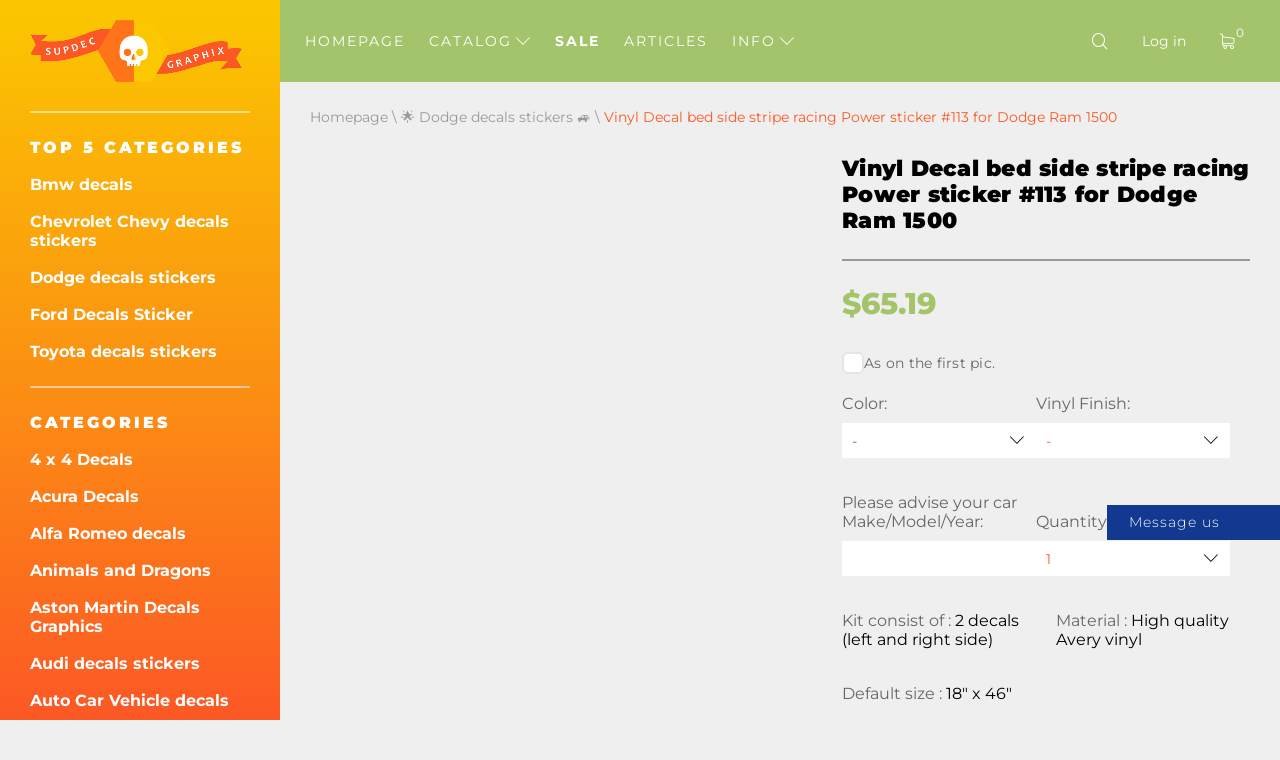

--- FILE ---
content_type: text/html; charset=UTF-8
request_url: https://supdec.com/catalog?product_id=8263
body_size: 20194
content:
<!DOCTYPE html>
<html lang="en-US">
<head>
    <meta charset="UTF-8"/>
    <meta http-equiv="X-UA-Compatible" content="IE=edge,chrome=1"/>
    <meta name="viewport" content="width=device-width, initial-scale=1">
    <meta name="format-detection" content="telephone=no">

            <title>DODGE RAM 1500 VINYL DECAL bed side stripe racing Hemi Power Ram Dodge sticker  #113</title>
        <meta name="description"
              content="Premium side logo decal for Dodge. Bold design, easy to apply. 2 decals (left and right side)."/>
    
    <meta name="csrf-param" content="_csrf-supdec-frontend">
<meta name="csrf-token" content="Pj36acPVgzMAkpKsvTPwgqtuMk0FiHUIrkAWgTQPJHdrRKUPrK3lflb6pOOKRL7Rw1loDGrgE2fkJGDnfj9HEQ==">


                    <meta name="author" content="SupDec Graphix"/>
    <meta property="og:site_name" content="SupDec Graphix"/>
    <meta property="og:title" content="DODGE RAM 1500 VINYL DECAL bed side stripe racing Hemi Power Ram Dodge sticker  #113"/>
    <meta property="og:type" content="website"/>
    <meta property="og:description"
          content="Premium side logo decal for Dodge. Bold design, easy to apply. 2 decals (left and right side)."/>
    <meta property="og:url" content="https://supdec.com/catalog?product_id=8263"/>
    <meta property="og:image" content="https://supdec.com/img/logo.png"/>

            <meta property="product:brand" content="SupDec">
        <meta property="product:availability" content="in stock">
        <meta property="product:condition" content="new">
        <meta property="product:price:amount" content="65.19">
        <meta property="product:price:currency" content="USD">
        <meta property="product:retailer_item_id" content="8263">
    
    <meta name="twitter:site" content="SupDec Graphix"/>
    <meta name="twitter:title" content="DODGE RAM 1500 VINYL DECAL bed side stripe racing Hemi Power Ram Dodge sticker  #113">
    <meta name="twitter:description"
          content="Premium side logo decal for Dodge. Bold design, easy to apply. 2 decals (left and right side)."/>
    <meta name="twitter:image" content="https://supdec.com/img/logo.png"/>
    <meta name="twitter:creator" content="SupDec Graphix"/>

    <link rel="canonical" href="https://supdec.com/catalog?product_id=8263"/>

            <link rel="alternate" hreflang="x-default" href="https://supdec.com/catalog?product_id=8263"/>
            <link rel="alternate" hreflang="en-gb" href="https://gb.supdec.com/catalog?product_id=8263"/>
            <link rel="alternate" hreflang="en-au" href="https://au.supdec.com/catalog?product_id=8263"/>
            <link rel="alternate" hreflang="de" href="https://de.supdec.com/catalog?product_id=8263"/>
            <link rel="alternate" hreflang="it" href="https://it.supdec.com/catalog?product_id=8263"/>
            <link rel="alternate" hreflang="fr" href="https://fr.supdec.com/catalog?product_id=8263"/>
            <link rel="alternate" hreflang="es" href="https://es.supdec.com/catalog?product_id=8263"/>
            <link rel="alternate" hreflang="nl" href="https://nl.supdec.com/catalog?product_id=8263"/>
    
    <link rel="apple-touch-icon" sizes="76x76" href="/apple-touch-icon.png">
    <link rel="icon" type="image/png" sizes="32x32" href="/favicon-32x32.png">
    <link rel="icon" type="image/png" sizes="16x16" href="/favicon-16x16.png">
    <link rel="manifest" href="/manifest.json">
    <link rel="mask-icon" href="/safari-pinned-tab.svg" color="#5bbad5">
    <meta name="theme-color" content="#ffffff">


            <link href="/css/product-page.min.css?v=1763569786" rel="preload" as="style">

        <link rel="stylesheet" href="/css/product-page.min.css?v=1763569786">
    
    
            <link rel="stylesheet" data-href="/css/lightbox.min.css?v=1.0.2" load-status="lazy">
    
    <link rel="preload" href="/app-js/sd.js?v=1762162497" as="script"/>

    
    <link rel="preload" href="/fonts/montserrat/montserrat-v25-latin-regular.woff2" as="font" type="font/woff2"
          crossorigin>
    <link rel="preload" href="/fonts/montserrat/montserrat-v25-latin-500.woff2" as="font" type="font/woff2" crossorigin>
    <link rel="preload" href="/fonts/montserrat/montserrat-v25-latin-700.woff2" as="font" type="font/woff2" crossorigin>
    <link rel="preload" href="/fonts/montserrat/montserrat-v25-latin-800.woff2" as="font" type="font/woff2" crossorigin>
    <link rel="preload" href="/fonts/montserrat/montserrat-v25-latin-900.woff2" as="font" type="font/woff2" crossorigin>
    <link rel="preload" href="/fonts/iconset/iconset.woff?7qayz9" as="font" type="font/woff" crossorigin>
    <link rel="preload" href="/fonts/icon/bitlab.woff?dr81zo" as="font" type="font/woff" crossorigin>

    <link rel="preconnect" href="https://www.googletagmanager.com">
    <link rel="preconnect" href="https://www.google-analytics.com">
    <!--    <link rel="preconnect" href="https://connect.facebook.net">-->

    <link rel="dns-prefetch" href="https://www.googletagmanager.com">
    <link rel="dns-prefetch" href="https://www.google-analytics.com">
    <!--    <link rel="dns-prefetch" href="https://connect.facebook.net">-->

    <script type="application/ld+json">
        {
            "@context": "https://schema.org",
            "@type": "Organization",
            "url": "https://supdec.com/",
            "logo": "https://supdec.com/img/logo.png"
        }
    </script>


    <style>
        .grecaptcha-badge {
            visibility: hidden;
        }

        .select__color--list {
            max-height: 250px !important;
        }

        .advise_car {
            border: none;
            background: #fff;
            color: #fc5825;
            height: 35px;
            padding-left: 10px;
            width: 100%;
        }

        .singleProd__input {
            margin-bottom: 10px;
        }

        .singleProd__input span {
            display: block;
            margin-bottom: 10px;
        }

    </style>
    <style>
    /* montserrat-300 - latin */
    @font-face {
        font-display: swap; /* Check https://developer.mozilla.org/en-US/docs/Web/CSS/@font-face/font-display for other options. */
        font-family: 'Montserrat';
        font-style: normal;
        font-weight: 300;
        src: url('/fonts/montserrat/montserrat-v25-latin-300.woff2') format('woff2'); /* Chrome 36+, Opera 23+, Firefox 39+, Safari 12+, iOS 10+ */
    }
    /* montserrat-regular - latin */
    @font-face {
        font-display: swap; /* Check https://developer.mozilla.org/en-US/docs/Web/CSS/@font-face/font-display for other options. */
        font-family: 'Montserrat';
        font-style: normal;
        font-weight: 400;
        src: url('/fonts/montserrat/montserrat-v25-latin-regular.woff2') format('woff2'); /* Chrome 36+, Opera 23+, Firefox 39+, Safari 12+, iOS 10+ */
    }
    /* montserrat-italic - latin */
    @font-face {
        font-display: swap; /* Check https://developer.mozilla.org/en-US/docs/Web/CSS/@font-face/font-display for other options. */
        font-family: 'Montserrat';
        font-style: italic;
        font-weight: 400;
        src: url('/fonts/montserrat/montserrat-v25-latin-italic.woff2') format('woff2'); /* Chrome 36+, Opera 23+, Firefox 39+, Safari 12+, iOS 10+ */
    }
    /* montserrat-500 - latin */
    @font-face {
        font-display: swap; /* Check https://developer.mozilla.org/en-US/docs/Web/CSS/@font-face/font-display for other options. */
        font-family: 'Montserrat';
        font-style: normal;
        font-weight: 500;
        src: url('/fonts/montserrat/montserrat-v25-latin-500.woff2') format('woff2'); /* Chrome 36+, Opera 23+, Firefox 39+, Safari 12+, iOS 10+ */
    }
    /* montserrat-700 - latin */
    @font-face {
        font-display: swap; /* Check https://developer.mozilla.org/en-US/docs/Web/CSS/@font-face/font-display for other options. */
        font-family: 'Montserrat';
        font-style: normal;
        font-weight: 700;
        src: url('/fonts/montserrat/montserrat-v25-latin-700.woff2') format('woff2'); /* Chrome 36+, Opera 23+, Firefox 39+, Safari 12+, iOS 10+ */
    }
    /* montserrat-800 - latin */
    @font-face {
        font-display: swap; /* Check https://developer.mozilla.org/en-US/docs/Web/CSS/@font-face/font-display for other options. */
        font-family: 'Montserrat';
        font-style: normal;
        font-weight: 800;
        src: url('/fonts/montserrat/montserrat-v25-latin-800.woff2') format('woff2'); /* Chrome 36+, Opera 23+, Firefox 39+, Safari 12+, iOS 10+ */
    }
    /* montserrat-900 - latin */
    @font-face {
        font-display: swap; /* Check https://developer.mozilla.org/en-US/docs/Web/CSS/@font-face/font-display for other options. */
        font-family: 'Montserrat';
        font-style: normal;
        font-weight: 900;
        src: url('/fonts/montserrat/montserrat-v25-latin-900.woff2') format('woff2'); /* Chrome 36+, Opera 23+, Firefox 39+, Safari 12+, iOS 10+ */
    }

    @font-face {
        font-family: 'bitlab';
        src: url('/fonts/icon/bitlab.eot?dr81zo');
        src: url('/fonts/icon/bitlab.eot?dr81zo#iefix') format('embedded-opentype'),
            /*url('/fonts/icon/bitlab.ttf?dr81zo') format('truetype'),*/ url('/fonts/icon/bitlab.woff?dr81zo') format('woff'),
        url('/fonts/icon/bitlab.svg?dr81zo#bitlab') format('svg');
        font-weight: normal;
        font-style: normal;
        font-display: swap;
    }

    @font-face {
        font-family: 'iconset';
        src: url('/fonts/iconset/iconset.eot?7qayz9');
        src: url('/fonts/iconset/iconset.eot?7qayz9#iefix') format('embedded-opentype'),
            /*url('/fonts/iconset/iconset.ttf?7qayz9') format('truetype'),*/ url('/fonts/iconset/iconset.woff?7qayz9') format('woff'),
        url('/fonts/iconset/iconset.svg?7qayz9#iconset') format('svg');
        font-weight: normal;
        font-style: normal;
        font-display: swap;
    }

</style>
                <!--    <script type="text/javascript">-->
    <!--        (function (i, s, o, g, r, a, m) {-->
    <!--            i['GoogleAnalyticsObject'] = r;-->
    <!--            i[r] = i[r] || function () {-->
    <!--                (i[r].q = i[r].q || []).push(arguments)-->
    <!--            }, i[r].l = 1 * new Date();-->
    <!--            a = s.createElement(o),-->
    <!--                m = s.getElementsByTagName(o)[0];-->
    <!--            a.async = 1;-->
    <!--            a.src = g;-->
    <!--            m.parentNode.insertBefore(a, m)-->
    <!--        })(window, document, 'script', 'https://www.google-analytics.com/analytics.js', 'ga');-->
    <!---->
    <!--        ga('create', 'UA-27948650-1', 'auto', {'allowLinker': true});-->
    <!--        ga('require', 'linker');-->
    <!--        ga('linker:autoLink', ['de.supdec.com', 'it.supdec.com', 'fr.supdec.com', 'es.supdec.com', 'nl.supdec.com', 'au.supdec.com', 'gb.supdec.com']);-->
    <!--        ga('send', 'pageview');-->
    <!--        ga('require', 'ecommerce');-->
    <!--    </script>-->

<!-- Google Tag Manager -->
<script>(function (w, d, s, l, i) {
        w[l] = w[l] || [];
        w[l].push({
            'gtm.start':
                new Date().getTime(), event: 'gtm.js'
        });
        var f = d.getElementsByTagName(s)[0],
            j = d.createElement(s), dl = l != 'dataLayer' ? '&l=' + l : '';
        j.async = true;
        j.src =
            'https://www.googletagmanager.com/gtm.js?id=' + i + dl;
        f.parentNode.insertBefore(j, f);
    })(window, document, 'script', 'dataLayer', 'GTM-T5BRM9S');</script>
<!-- End Google Tag Manager -->
    <!-- Pinterest Tag -->
    <script>
        !function (e) {
            if (!window.pintrk) {
                window.pintrk = function () {
                    window.pintrk.queue.push(Array.prototype.slice.call(arguments))
                };
                var
                    n = window.pintrk;
                n.queue = [], n.version = "3.0";
                var
                    t = document.createElement("script");
                t.async = !0, t.src = e;
                var
                    r = document.getElementsByTagName("script")[0];
                r.parentNode.insertBefore(t, r)
            }
        }("https://s.pinimg.com/ct/core.js");
        pintrk('load', '2612502682791', {em: 'support@supdec.com'});
        pintrk('page');
    </script>
    <noscript>
        <img height="1" width="1" style="display:none;" alt=""
             src="https://ct.pinterest.com/v3/?event=init&tid=2612502682791&pd[em]=7179797fd79200d3fcefaf9baa087e45&noscript=1"/>
    </noscript>
    <!-- end Pinterest Tag -->

        <!-- TODO recaptcha -->
    <script src="https://www.google.com/recaptcha/api.js?render=6LfTxiUpAAAAAEIoWalhsojPOBFCGNnCVXyuikhe"></script>
    <input type="hidden" id="recaptcha" name="recaptcha" value="6LfTxiUpAAAAAEIoWalhsojPOBFCGNnCVXyuikhe">

</head>
<body>
<!-- Google Tag Manager (noscript) -->
<noscript>
    <iframe src="https://www.googletagmanager.com/ns.html?id=GTM-T5BRM9S"
            height="0" width="0" style="display:none;visibility:hidden"></iframe>
</noscript>
<!-- End Google Tag Manager (noscript) -->



<div class="sidebar__overlay"></div>
<aside id="sidebar">
    <div class="fixed-widget">
        <a id="logo" href="/"><img src="/img/logo.png" loading="lazy" width="212" height="62" alt="Logo Supdec"></a>
                    <hr/>
            <nav id="js-scrollnav">
                <div class="h2">TOP 5 Categories</div>
                <ul itemscope itemtype="http://www.schema.org/SiteNavigationElement">
                                            <li itemprop="name"><a itemprop="url"
                                               href="/catalog?cat_id=45" >Bmw decals</a>
                        </li>
                                            <li itemprop="name"><a itemprop="url"
                                               href="/catalog?cat_id=59" >Chevrolet Chevy decals stickers</a>
                        </li>
                                            <li itemprop="name"><a itemprop="url"
                                               href="/catalog?cat_id=47" >Dodge decals stickers</a>
                        </li>
                                            <li itemprop="name"><a itemprop="url"
                                               href="/catalog?cat_id=55" >Ford Decals Sticker</a>
                        </li>
                                            <li itemprop="name"><a itemprop="url"
                                               href="/catalog?cat_id=64" >Toyota decals stickers</a>
                        </li>
                                    </ul>
            </nav>
                <hr/>
        <nav id="js-scrollnav">
            <div class="h2">Categories</div>
            <ul itemscope itemtype="http://www.schema.org/SiteNavigationElement">
                                                            <li itemprop="name"><a itemprop="url"
                                               href="/catalog?cat_id=43" >4 x 4 Decals</a>
                        </li>
                                            <li itemprop="name"><a itemprop="url"
                                               href="/catalog?cat_id=108" >Acura Decals</a>
                        </li>
                                            <li itemprop="name"><a itemprop="url"
                                               href="/catalog?cat_id=97" >Alfa Romeo decals</a>
                        </li>
                                            <li itemprop="name"><a itemprop="url"
                                               href="/catalog?cat_id=38" >Animals and Dragons</a>
                        </li>
                                            <li itemprop="name"><a itemprop="url"
                                               href="/catalog?cat_id=120" >Aston Martin Decals Graphics</a>
                        </li>
                                            <li itemprop="name"><a itemprop="url"
                                               href="/catalog?cat_id=52" >Audi decals stickers</a>
                        </li>
                                            <li itemprop="name"><a itemprop="url"
                                               href="/catalog?cat_id=22" >Auto Car Vehicle decals</a>
                        </li>
                                            <li itemprop="name"><a itemprop="url"
                                               href="/catalog?cat_id=119" >Badges & Emblems</a>
                        </li>
                                            <li itemprop="name"><a itemprop="url"
                                               href="/catalog?cat_id=45" >Bmw decals</a>
                        </li>
                                            <li itemprop="name"><a itemprop="url"
                                               href="/catalog?cat_id=28" >Boat decals</a>
                        </li>
                                            <li itemprop="name"><a itemprop="url"
                                               href="/catalog?cat_id=34" >Body Accent Auto Decals</a>
                        </li>
                                            <li itemprop="name"><a itemprop="url"
                                               href="/catalog?cat_id=60" >Cadillac decals</a>
                        </li>
                                            <li itemprop="name"><a itemprop="url"
                                               href="/catalog?cat_id=59" >Chevrolet Chevy decals stickers</a>
                        </li>
                                            <li itemprop="name"><a itemprop="url"
                                               href="/catalog?cat_id=117" >Chrysler Decals Stickers</a>
                        </li>
                                            <li itemprop="name"><a itemprop="url"
                                               href="/catalog?cat_id=98" >CITROEN decals</a>
                        </li>
                                            <li itemprop="name"><a itemprop="url"
                                               href="/catalog?cat_id=58" >Comics decals</a>
                        </li>
                                            <li itemprop="name"><a itemprop="url"
                                               href="/catalog?cat_id=94" >Cornhole Game Decals</a>
                        </li>
                                            <li itemprop="name"><a itemprop="url"
                                               href="/catalog?cat_id=78" >DAIHATSU DECALS</a>
                        </li>
                                            <li itemprop="name"><a itemprop="url"
                                               href="/catalog?cat_id=65" >Decals Stickers for Suba</a>
                        </li>
                                            <li itemprop="name"><a itemprop="url"
                                               href="/catalog?cat_id=47" >Dodge decals stickers</a>
                        </li>
                                            <li itemprop="name"><a itemprop="url"
                                               href="/catalog?cat_id=90" >Domed decals stickers</a>
                        </li>
                                            <li itemprop="name"><a itemprop="url"
                                               href="/catalog?cat_id=100" >Ducati decals</a>
                        </li>
                                            <li itemprop="name"><a itemprop="url"
                                               href="/catalog?cat_id=107" >Ferrari decals</a>
                        </li>
                                            <li itemprop="name"><a itemprop="url"
                                               href="/catalog?cat_id=81" >Fiat decals stickers</a>
                        </li>
                                            <li itemprop="name"><a itemprop="url"
                                               href="/catalog?cat_id=55" >Ford Decals Sticker</a>
                        </li>
                                            <li itemprop="name"><a itemprop="url"
                                               href="/catalog?cat_id=68" >Funny decals stickers</a>
                        </li>
                                            <li itemprop="name"><a itemprop="url"
                                               href="/catalog?cat_id=70" >Games decals stickers</a>
                        </li>
                                            <li itemprop="name"><a itemprop="url"
                                               href="/catalog?cat_id=57" >GMC Decals Stickers</a>
                        </li>
                                            <li itemprop="name"><a itemprop="url"
                                               href="/catalog?cat_id=92" >Hats & Caps </a>
                        </li>
                                            <li itemprop="name"><a itemprop="url"
                                               href="/catalog?cat_id=82" >Hemi decals</a>
                        </li>
                                            <li itemprop="name"><a itemprop="url"
                                               href="/catalog?cat_id=56" >Home Decor</a>
                        </li>
                                            <li itemprop="name"><a itemprop="url"
                                               href="/catalog?cat_id=67" >Honda decals stickers</a>
                        </li>
                                            <li itemprop="name"><a itemprop="url"
                                               href="/catalog?cat_id=36" >Hood decals</a>
                        </li>
                                            <li itemprop="name"><a itemprop="url"
                                               href="/catalog?cat_id=101" >HUMMER decals stickers</a>
                        </li>
                                            <li itemprop="name"><a itemprop="url"
                                               href="/catalog?cat_id=103" >Hyundai decals</a>
                        </li>
                                            <li itemprop="name"><a itemprop="url"
                                               href="/catalog?cat_id=109" >Infiniti decals stickers</a>
                        </li>
                                            <li itemprop="name"><a itemprop="url"
                                               href="/catalog?cat_id=40" >Instagram Username Stickers / Decals</a>
                        </li>
                                            <li itemprop="name"><a itemprop="url"
                                               href="/catalog?cat_id=83" >JAGUAR decals sticckers</a>
                        </li>
                                            <li itemprop="name"><a itemprop="url"
                                               href="/catalog?cat_id=63" >Japanese Domestic Market JDM</a>
                        </li>
                                            <li itemprop="name"><a itemprop="url"
                                               href="/catalog?cat_id=49" >Jeep decals</a>
                        </li>
                                            <li itemprop="name"><a itemprop="url"
                                               href="/catalog?cat_id=84" >KIA Motors decals stickers</a>
                        </li>
                                            <li itemprop="name"><a itemprop="url"
                                               href="/catalog?cat_id=116" >Lamborghini decals</a>
                        </li>
                                            <li itemprop="name"><a itemprop="url"
                                               href="/catalog?cat_id=102" >Land Rover</a>
                        </li>
                                            <li itemprop="name"><a itemprop="url"
                                               href="/catalog?cat_id=26" >Laptop</a>
                        </li>
                                            <li itemprop="name"><a itemprop="url"
                                               href="/catalog?cat_id=41" >Laptop MacBook decals</a>
                        </li>
                                            <li itemprop="name"><a itemprop="url"
                                               href="/catalog?cat_id=96" >LEXUS decals stickers</a>
                        </li>
                                            <li itemprop="name"><a itemprop="url"
                                               href="/catalog?cat_id=121" >License Plate Covers & Frames</a>
                        </li>
                                            <li itemprop="name"><a itemprop="url"
                                               href="/catalog?cat_id=115" >Lincoln decals</a>
                        </li>
                                            <li itemprop="name"><a itemprop="url"
                                               href="/catalog?cat_id=72" >Mazda decals stickers</a>
                        </li>
                                            <li itemprop="name"><a itemprop="url"
                                               href="/catalog?cat_id=122" >McLaren Decals Stickers</a>
                        </li>
                                            <li itemprop="name"><a itemprop="url"
                                               href="/catalog?cat_id=54" >Mercedes Benz decals stickers</a>
                        </li>
                                            <li itemprop="name"><a itemprop="url"
                                               href="/catalog?cat_id=110" >Metal CNC Badge</a>
                        </li>
                                            <li itemprop="name"><a itemprop="url"
                                               href="/catalog?cat_id=80" >MINI Cooper decals stickers</a>
                        </li>
                                            <li itemprop="name"><a itemprop="url"
                                               href="/catalog?cat_id=69" >Mitsubishi decals stickers</a>
                        </li>
                                            <li itemprop="name"><a itemprop="url"
                                               href="/catalog?cat_id=89" >Molon Labe decals stickers</a>
                        </li>
                                            <li itemprop="name"><a itemprop="url"
                                               href="/catalog?cat_id=23" >Motorcycle decals</a>
                        </li>
                                            <li itemprop="name"><a itemprop="url"
                                               href="/catalog?cat_id=104" >Movies & TV decals</a>
                        </li>
                                            <li itemprop="name"><a itemprop="url"
                                               href="/catalog?cat_id=33" >Musical instrument decals</a>
                        </li>
                                            <li itemprop="name"><a itemprop="url"
                                               href="/catalog?cat_id=50" >Nissan decals</a>
                        </li>
                                            <li itemprop="name"><a itemprop="url"
                                               href="/catalog?cat_id=66" >Opel decals stickers</a>
                        </li>
                                            <li itemprop="name"><a itemprop="url"
                                               href="/catalog?cat_id=25" >Others</a>
                        </li>
                                            <li itemprop="name"><a itemprop="url"
                                               href="/catalog?cat_id=37" >Pee on decals</a>
                        </li>
                                            <li itemprop="name"><a itemprop="url"
                                               href="/catalog?cat_id=77" >PEUGEOT decals stickers</a>
                        </li>
                                            <li itemprop="name"><a itemprop="url"
                                               href="/catalog?cat_id=46" >Pinball Cabinet Decals</a>
                        </li>
                                            <li itemprop="name"><a itemprop="url"
                                               href="/catalog?cat_id=106" >Pontiac decals</a>
                        </li>
                                            <li itemprop="name"><a itemprop="url"
                                               href="/catalog?cat_id=61" >Porsche decals stickers</a>
                        </li>
                                            <li itemprop="name"><a itemprop="url"
                                               href="/catalog?cat_id=39" >Racing decals</a>
                        </li>
                                            <li itemprop="name"><a itemprop="url"
                                               href="/catalog?cat_id=35" >Racing Stripes</a>
                        </li>
                                            <li itemprop="name"><a itemprop="url"
                                               href="/catalog?cat_id=73" >Rear Window Graphics Decals</a>
                        </li>
                                            <li itemprop="name"><a itemprop="url"
                                               href="/catalog?cat_id=91" >Renault decals stickers</a>
                        </li>
                                            <li itemprop="name"><a itemprop="url"
                                               href="/catalog?cat_id=75" >Rock Music Decals/Stickers</a>
                        </li>
                                            <li itemprop="name"><a itemprop="url"
                                               href="/catalog?cat_id=118" >Sale Decals -50% off</a>
                        </li>
                                            <li itemprop="name"><a itemprop="url"
                                               href="/catalog?cat_id=111" >SEAT decals</a>
                        </li>
                                            <li itemprop="name"><a itemprop="url"
                                               href="/catalog?cat_id=113" >Side Window Decals</a>
                        </li>
                                            <li itemprop="name"><a itemprop="url"
                                               href="/catalog?cat_id=112" >SKODA decals</a>
                        </li>
                                            <li itemprop="name"><a itemprop="url"
                                               href="/catalog?cat_id=85" >Skulls and Punisher decals</a>
                        </li>
                                            <li itemprop="name"><a itemprop="url"
                                               href="/catalog?cat_id=86" >SPLASH Decals Stickers</a>
                        </li>
                                            <li itemprop="name"><a itemprop="url"
                                               href="/catalog?cat_id=105" >Sport fan decals</a>
                        </li>
                                            <li itemprop="name"><a itemprop="url"
                                               href="/catalog?cat_id=51" >Sport Mind Decal Sticker</a>
                        </li>
                                            <li itemprop="name"><a itemprop="url"
                                               href="/catalog?cat_id=71" >Star Wars decals stickers</a>
                        </li>
                                            <li itemprop="name"><a itemprop="url"
                                               href="/catalog?cat_id=114" >Stop war in Ukraine</a>
                        </li>
                                            <li itemprop="name"><a itemprop="url"
                                               href="/catalog?cat_id=99" >Suzuki decals stickers</a>
                        </li>
                                            <li itemprop="name"><a itemprop="url"
                                               href="/catalog?cat_id=74" >Tailgate Decal</a>
                        </li>
                                            <li itemprop="name"><a itemprop="url"
                                               href="/catalog?cat_id=76" >Tesla decals stickers</a>
                        </li>
                                            <li itemprop="name"><a itemprop="url"
                                               href="/catalog?cat_id=64" >Toyota decals stickers</a>
                        </li>
                                            <li itemprop="name"><a itemprop="url"
                                               href="/catalog?cat_id=87" >Truck Bed Side Decals</a>
                        </li>
                                            <li itemprop="name"><a itemprop="url"
                                               href="/catalog?cat_id=79" >Turbo decals stickers</a>
                        </li>
                                            <li itemprop="name"><a itemprop="url"
                                               href="/catalog?cat_id=95" >Volkswagen VW Decals Stickers</a>
                        </li>
                                            <li itemprop="name"><a itemprop="url"
                                               href="/catalog?cat_id=24" >Wall decals</a>
                        </li>
                                            <li itemprop="name"><a itemprop="url"
                                               href="/catalog?cat_id=42" >Wheel center cap decals</a>
                        </li>
                                            <li itemprop="name"><a itemprop="url"
                                               href="/catalog?cat_id=48" >Windshield banner decals</a>
                        </li>
                                            <li itemprop="name"><a itemprop="url"
                                               href="/catalog?cat_id=53" >Zombie Vinyl Stickers Decals</a>
                        </li>
                                                </ul>
        </nav>
    </div>
</aside>
<main id="page" >

    <!--header-->
<header id="header" class="header nav-down">
    <div class="menu__btn"><span></span><span></span><span></span></div>

    <nav class="header__nav--dt">
        <ul>
                                                <li class=" "><a
                                href="/">Homepage</a></li>
                                                                <li class="hasSub ">
                        <a class="js-catalogToggle" role="button" aria-label="catalog toggle">Catalog <i
                                    class="icon-arrow"></i></a>
                        <div>
                                                            <ul class="sub__menu sub__menu--categories">
                                                                            <li>
                                            <a href="/catalog?cat_id=43">4 x 4 Decals</a>
                                        </li>
                                                                            <li>
                                            <a href="/catalog?cat_id=108">Acura Decals</a>
                                        </li>
                                                                            <li>
                                            <a href="/catalog?cat_id=97">Alfa Romeo decals</a>
                                        </li>
                                                                            <li>
                                            <a href="/catalog?cat_id=38">Animals and Dragons</a>
                                        </li>
                                                                            <li>
                                            <a href="/catalog?cat_id=120">Aston Martin Decals Graphics</a>
                                        </li>
                                                                            <li>
                                            <a href="/catalog?cat_id=52">Audi decals stickers</a>
                                        </li>
                                                                            <li>
                                            <a href="/catalog?cat_id=22">Auto Car Vehicle decals</a>
                                        </li>
                                                                            <li>
                                            <a href="/catalog?cat_id=119">Badges & Emblems</a>
                                        </li>
                                                                            <li>
                                            <a href="/catalog?cat_id=45">Bmw decals</a>
                                        </li>
                                                                            <li>
                                            <a href="/catalog?cat_id=28">Boat decals</a>
                                        </li>
                                                                            <li>
                                            <a href="/catalog?cat_id=34">Body Accent Auto Decals</a>
                                        </li>
                                                                            <li>
                                            <a href="/catalog?cat_id=60">Cadillac decals</a>
                                        </li>
                                                                            <li>
                                            <a href="/catalog?cat_id=59">Chevrolet Chevy decals stickers</a>
                                        </li>
                                                                            <li>
                                            <a href="/catalog?cat_id=117">Chrysler Decals Stickers</a>
                                        </li>
                                                                            <li>
                                            <a href="/catalog?cat_id=98">CITROEN decals</a>
                                        </li>
                                                                            <li>
                                            <a href="/catalog?cat_id=58">Comics decals</a>
                                        </li>
                                                                            <li>
                                            <a href="/catalog?cat_id=94">Cornhole Game Decals</a>
                                        </li>
                                                                            <li>
                                            <a href="/catalog?cat_id=78">DAIHATSU DECALS</a>
                                        </li>
                                                                            <li>
                                            <a href="/catalog?cat_id=65">Decals Stickers for Suba</a>
                                        </li>
                                                                            <li>
                                            <a href="/catalog?cat_id=47">Dodge decals stickers</a>
                                        </li>
                                                                            <li>
                                            <a href="/catalog?cat_id=90">Domed decals stickers</a>
                                        </li>
                                                                            <li>
                                            <a href="/catalog?cat_id=100">Ducati decals</a>
                                        </li>
                                                                            <li>
                                            <a href="/catalog?cat_id=107">Ferrari decals</a>
                                        </li>
                                                                            <li>
                                            <a href="/catalog?cat_id=81">Fiat decals stickers</a>
                                        </li>
                                                                            <li>
                                            <a href="/catalog?cat_id=55">Ford Decals Sticker</a>
                                        </li>
                                                                            <li>
                                            <a href="/catalog?cat_id=68">Funny decals stickers</a>
                                        </li>
                                                                            <li>
                                            <a href="/catalog?cat_id=70">Games decals stickers</a>
                                        </li>
                                                                            <li>
                                            <a href="/catalog?cat_id=57">GMC Decals Stickers</a>
                                        </li>
                                                                            <li>
                                            <a href="/catalog?cat_id=92">Hats & Caps </a>
                                        </li>
                                                                            <li>
                                            <a href="/catalog?cat_id=82">Hemi decals</a>
                                        </li>
                                                                            <li>
                                            <a href="/catalog?cat_id=56">Home Decor</a>
                                        </li>
                                                                            <li>
                                            <a href="/catalog?cat_id=67">Honda decals stickers</a>
                                        </li>
                                                                            <li>
                                            <a href="/catalog?cat_id=36">Hood decals</a>
                                        </li>
                                                                            <li>
                                            <a href="/catalog?cat_id=101">HUMMER decals stickers</a>
                                        </li>
                                                                            <li>
                                            <a href="/catalog?cat_id=103">Hyundai decals</a>
                                        </li>
                                                                            <li>
                                            <a href="/catalog?cat_id=109">Infiniti decals stickers</a>
                                        </li>
                                                                            <li>
                                            <a href="/catalog?cat_id=40">Instagram Username Stickers / Decals</a>
                                        </li>
                                                                            <li>
                                            <a href="/catalog?cat_id=83">JAGUAR decals sticckers</a>
                                        </li>
                                                                            <li>
                                            <a href="/catalog?cat_id=63">Japanese Domestic Market JDM</a>
                                        </li>
                                                                            <li>
                                            <a href="/catalog?cat_id=49">Jeep decals</a>
                                        </li>
                                                                            <li>
                                            <a href="/catalog?cat_id=84">KIA Motors decals stickers</a>
                                        </li>
                                                                            <li>
                                            <a href="/catalog?cat_id=116">Lamborghini decals</a>
                                        </li>
                                                                            <li>
                                            <a href="/catalog?cat_id=102">Land Rover</a>
                                        </li>
                                                                            <li>
                                            <a href="/catalog?cat_id=26">Laptop</a>
                                        </li>
                                                                            <li>
                                            <a href="/catalog?cat_id=41">Laptop MacBook decals</a>
                                        </li>
                                                                            <li>
                                            <a href="/catalog?cat_id=96">LEXUS decals stickers</a>
                                        </li>
                                                                            <li>
                                            <a href="/catalog?cat_id=121">License Plate Covers & Frames</a>
                                        </li>
                                                                            <li>
                                            <a href="/catalog?cat_id=115">Lincoln decals</a>
                                        </li>
                                                                            <li>
                                            <a href="/catalog?cat_id=72">Mazda decals stickers</a>
                                        </li>
                                                                            <li>
                                            <a href="/catalog?cat_id=122">McLaren Decals Stickers</a>
                                        </li>
                                                                            <li>
                                            <a href="/catalog?cat_id=54">Mercedes Benz decals stickers</a>
                                        </li>
                                                                            <li>
                                            <a href="/catalog?cat_id=110">Metal CNC Badge</a>
                                        </li>
                                                                            <li>
                                            <a href="/catalog?cat_id=80">MINI Cooper decals stickers</a>
                                        </li>
                                                                            <li>
                                            <a href="/catalog?cat_id=69">Mitsubishi decals stickers</a>
                                        </li>
                                                                            <li>
                                            <a href="/catalog?cat_id=89">Molon Labe decals stickers</a>
                                        </li>
                                                                            <li>
                                            <a href="/catalog?cat_id=23">Motorcycle decals</a>
                                        </li>
                                                                            <li>
                                            <a href="/catalog?cat_id=104">Movies & TV decals</a>
                                        </li>
                                                                            <li>
                                            <a href="/catalog?cat_id=33">Musical instrument decals</a>
                                        </li>
                                                                            <li>
                                            <a href="/catalog?cat_id=50">Nissan decals</a>
                                        </li>
                                                                            <li>
                                            <a href="/catalog?cat_id=66">Opel decals stickers</a>
                                        </li>
                                                                            <li>
                                            <a href="/catalog?cat_id=25">Others</a>
                                        </li>
                                                                            <li>
                                            <a href="/catalog?cat_id=37">Pee on decals</a>
                                        </li>
                                                                            <li>
                                            <a href="/catalog?cat_id=77">PEUGEOT decals stickers</a>
                                        </li>
                                                                            <li>
                                            <a href="/catalog?cat_id=46">Pinball Cabinet Decals</a>
                                        </li>
                                                                            <li>
                                            <a href="/catalog?cat_id=106">Pontiac decals</a>
                                        </li>
                                                                            <li>
                                            <a href="/catalog?cat_id=61">Porsche decals stickers</a>
                                        </li>
                                                                            <li>
                                            <a href="/catalog?cat_id=39">Racing decals</a>
                                        </li>
                                                                            <li>
                                            <a href="/catalog?cat_id=35">Racing Stripes</a>
                                        </li>
                                                                            <li>
                                            <a href="/catalog?cat_id=73">Rear Window Graphics Decals</a>
                                        </li>
                                                                            <li>
                                            <a href="/catalog?cat_id=91">Renault decals stickers</a>
                                        </li>
                                                                            <li>
                                            <a href="/catalog?cat_id=75">Rock Music Decals/Stickers</a>
                                        </li>
                                                                            <li>
                                            <a href="/catalog?cat_id=118">Sale Decals -50% off</a>
                                        </li>
                                                                            <li>
                                            <a href="/catalog?cat_id=111">SEAT decals</a>
                                        </li>
                                                                            <li>
                                            <a href="/catalog?cat_id=113">Side Window Decals</a>
                                        </li>
                                                                            <li>
                                            <a href="/catalog?cat_id=112">SKODA decals</a>
                                        </li>
                                                                            <li>
                                            <a href="/catalog?cat_id=85">Skulls and Punisher decals</a>
                                        </li>
                                                                            <li>
                                            <a href="/catalog?cat_id=86">SPLASH Decals Stickers</a>
                                        </li>
                                                                            <li>
                                            <a href="/catalog?cat_id=105">Sport fan decals</a>
                                        </li>
                                                                            <li>
                                            <a href="/catalog?cat_id=51">Sport Mind Decal Sticker</a>
                                        </li>
                                                                            <li>
                                            <a href="/catalog?cat_id=71">Star Wars decals stickers</a>
                                        </li>
                                                                            <li>
                                            <a href="/catalog?cat_id=114">Stop war in Ukraine</a>
                                        </li>
                                                                            <li>
                                            <a href="/catalog?cat_id=99">Suzuki decals stickers</a>
                                        </li>
                                                                            <li>
                                            <a href="/catalog?cat_id=74">Tailgate Decal</a>
                                        </li>
                                                                            <li>
                                            <a href="/catalog?cat_id=76">Tesla decals stickers</a>
                                        </li>
                                                                            <li>
                                            <a href="/catalog?cat_id=64">Toyota decals stickers</a>
                                        </li>
                                                                            <li>
                                            <a href="/catalog?cat_id=87">Truck Bed Side Decals</a>
                                        </li>
                                                                            <li>
                                            <a href="/catalog?cat_id=79">Turbo decals stickers</a>
                                        </li>
                                                                            <li>
                                            <a href="/catalog?cat_id=95">Volkswagen VW Decals Stickers</a>
                                        </li>
                                                                            <li>
                                            <a href="/catalog?cat_id=24">Wall decals</a>
                                        </li>
                                                                            <li>
                                            <a href="/catalog?cat_id=42">Wheel center cap decals</a>
                                        </li>
                                                                            <li>
                                            <a href="/catalog?cat_id=48">Windshield banner decals</a>
                                        </li>
                                                                            <li>
                                            <a href="/catalog?cat_id=53">Zombie Vinyl Stickers Decals</a>
                                        </li>
                                                                    </ul>
                            
                        </div>
                    </li>
                                                                <li class="active "><a
                                href="/catalog?cat_id=118">Sale</a></li>
                                                                <li class=" "><a
                                href="/news">Articles</a></li>
                                                                <li class="hasSub full-desktop-hide">
                        <a class="js-catalogToggle" role="button" aria-label="catalog toggle">Info <i
                                    class="icon-arrow"></i></a>
                        <div>
                                                            <ul class="sub__menu sub__menu--items">
                                                                            <li>
                                            <a href="/contact">Contact Info</a>
                                        </li>
                                                                            <li>
                                            <a href="/faq">FAQ</a>
                                        </li>
                                                                            <li>
                                            <a href="/delivery">Delivery</a>
                                        </li>
                                                                            <li>
                                            <a href="/tracking">Order Tracking</a>
                                        </li>
                                                                            <li>
                                            <a href="/instruction">Instruction</a>
                                        </li>
                                                                    </ul>
                            
                        </div>
                    </li>
                                                                <li class=" full-desktop-show"><a
                                href="/delivery">Delivery</a></li>
                                                                <li class=" full-desktop-show"><a
                                href="/tracking">Order Tracking</a></li>
                                                                <li class=" full-desktop-show"><a
                                href="/instruction">Instruction</a></li>
                                    </ul>
    </nav>

    <a href="/" class="header__logo"><img src="/img/supdec_logo_mob.png" width="320" height="44"
                                                           alt="Logo mobile"></a>

            <ul class="header__controll">
            <li><i class=" icon-search js-search"></i></li>
            <li>
                <span class="js-login">Log in</span>
            </li>
            <li>
                <div id="go_toCheckout"><i class="icon-cart js-cart"></i><b
                            class="prod__count">0</b></div>
            </li>
        </ul>
    
    <form action="/search" id="product__search--form-header">

        <label for="header__search" class="header__search label__custome">
            <i class="icon-search" id="header__search_button"></i>
            <input type="text" id="header__search" name="q" aria-label="search" value="">
        </label>
    </form>
</header>
<!--header-->

<!--header__margin-->
<div class="header__margin"></div>
<!--header__margin-->


<!--mobile__menu-->
<div class="mobile__menu">
    <nav>
        <ul>
                            <li ><a
                            href="/"><span>Homepage</span></a></li>
                            <li ><a
                            href="/catalog"><span>Catalog</span></a></li>
                            <li class="active"><a
                            href="/catalog?cat_id=118"><span>Sale</span></a></li>
                            <li ><a
                            href="/news"><span>Articles</span></a></li>
                            <li ><a
                            href="/delivery"><span>Delivery</span></a></li>
                            <li ><a
                            href="/tracking"><span>Order Tracking</span></a></li>
                            <li ><a
                            href="/instruction"><span>Instruction</span></a></li>
                    </ul>
    </nav>

            <ul class="mobile__menu--controll">
            <li><a rel="nofollow" href="#"
                   class="js-search-mob"><span>Search</span></a>
            </li>
            <li><a rel="nofollow" href="#"
                   class="js-login"><span>Log in</span></a>
            </li>
        </ul>
    </div>
<!--mobile__menu-->


<!--search mobile-->
<div class="seach__mob">
    <form action="/search" id="product__search--form-header-mob">
        <label for="search__mob" class="label__custome">
            <i class="icon-search"></i>
            <input type="text" id="search__mob" name="q" aria-label="search" value="">
        </label>
    </form>
    <ul class="seach__mob--controll">
        <li><a href="#"
               class="button seach__mob--close">Close</a>
        </li>
        <li><a href="#" class="button solid"
               id="search__mob_button">Search</a></li>
    </ul>
</div>
<!--search mobile-->
    <!--contentWrapper-->
    <div class="contentWrapper">
        
        
<!--singleProd-->
<section class="singleProd">
    <ul class="breadcrumbs" itemscope itemtype="https://schema.org/BreadcrumbList">
        <li itemprop="itemListElement" itemscope itemtype="http://schema.org/ListItem">
            <a href="/" itemprop="item">
                <span itemprop="name">Homepage</span>
            </a>
            <meta itemprop="position" content="1"/>
            \
        </li>
        <li itemprop="itemListElement" itemscope itemtype="http://schema.org/ListItem">
            <a href="/catalog?cat_id=47" itemprop="item">
                <span itemprop="name">🌟 Dodge decals stickers 🚙</span>
            </a>
            <meta itemprop="position" content="2"/>
            \
        </li>
        <li itemprop="itemListElement" itemscope itemtype="http://schema.org/ListItem">
            <span itemprop="name">Vinyl Decal bed side stripe racing Power sticker #113 for Dodge Ram 1500</span>
            <meta itemprop="position" content="3"/>
        </li>
    </ul>

    <div class="clear"></div>

    <div itemscope itemtype="http://schema.org/Product">
        <div itemprop="brand" itemtype="https://schema.org/Brand" itemscope>
            <meta itemprop="name" content="SupDec Graphix"/>
        </div>

        <meta itemprop="name" content="Vinyl Decal bed side stripe racing Power sticker #113 for Dodge Ram 1500">
        <meta itemprop="description"
              content="Premium side logo decal for Dodge. Bold design, easy to apply. 2 decals (left and right side).">
        <meta itemprop="productID" content="8263">
        <meta itemprop="sku" content="8263"/>
        <meta itemprop="url"
              content="https://supdec.com/catalog?product_id=8263">
        <meta itemprop="image" content="https://supdec.com/images/8263_1_dodge_ram_1500_vinyl_decal_bed_side_stripe_racing_hemi_power_ram_dodge_sticker___113.jpg">


        <div class="singleProd__wrapper noModal">
            <div class="singleProd__slider">

                <div class="singleProd__slider--main hide-photo ">
                    
                    <a href="/images/8263_1_dodge_ram_1500_vinyl_decal_bed_side_stripe_racing_hemi_power_ram_dodge_sticker___113.jpg" class="singleProd__slider--main-img"
                       data-lightbox="product"
                    >
                        <picture>
                            <source
                                    media="(max-width: 540px)"
                                    srcset="/images/thumbnails/webp/8263_1_dodge_ram_1500_vinyl_decal_bed_side_stripe_racing_hemi_power_ram_dodge_sticker___113.webp"
                                    type="image/webp">
                            <source
                                    media="(min-width: 541px)"
                                    type="image/jpg"
                                    srcset="/images/8263_1_dodge_ram_1500_vinyl_decal_bed_side_stripe_racing_hemi_power_ram_dodge_sticker___113.jpg">

                            <img src="/images/8263_1_dodge_ram_1500_vinyl_decal_bed_side_stripe_racing_hemi_power_ram_dodge_sticker___113.jpg" alt="Vinyl Decal bed side stripe racing Power sticker #113 for Dodge Ram 1500"
                                 width="600"
                                 height="400"
                            >
                        </picture>

                    </a>
                                    </div>


                            </div>

            <div class="singleProd__info">
                <h1 itemprop="name">Vinyl Decal bed side stripe racing Power sticker #113 for Dodge Ram 1500</h1>
                <p itemprop="mpn" style="display: none;">8263</p>
                <div class="line"></div>


                <div class="singleProd__info--price">
                    <strong itemprop="offers" itemscope itemtype="http://schema.org/Offer">
                        <meta itemprop="priceCurrency" content="USD"/>
                        <meta itemprop="priceValidUntil"
                              content="2026-02-23"/>
                        <link itemprop="availability" href="https://schema.org/InStock" />
                        <link itemprop="itemCondition" href="https://schema.org/NewCondition">

                                                    <meta itemprop="price" content="65.19">
                            <span id="changePrice"
                                  data-price="65.19">$<i>65.19</i></span>
                        
                        <div itemprop="shippingDetails" itemtype="https://schema.org/OfferShippingDetails"
                             itemscope>
                            <div itemprop="shippingRate" itemtype="https://schema.org/MonetaryAmount" itemscope>

                                
                                <meta itemprop="value" content="20"/>
                                <meta itemprop="currency" content="USD"/>
                            </div>
                            <div itemprop="shippingDestination" itemtype="https://schema.org/DefinedRegion"
                                 itemscope>
                                <meta itemprop="addressCountry" content="US"/>
                            </div>
                            <div itemprop="deliveryTime" itemtype="https://schema.org/ShippingDeliveryTime"
                                 itemscope>
                                <div itemprop="handlingTime" itemtype="https://schema.org/QuantitativeValue"
                                     itemscope>
                                    <meta itemprop="minValue" content="0"/>
                                    <meta itemprop="maxValue" content="3"/>
                                    <meta itemprop="unitCode" content="DAY"/>
                                </div>
                                <div itemprop="transitTime" itemtype="https://schema.org/QuantitativeValue"
                                     itemscope>
                                    <meta itemprop="minValue" content="7"/>
                                    <meta itemprop="maxValue" content="10"/>
                                    <meta itemprop="unitCode" content="DAY"/>
                                </div>
                            </div>
                        </div>

                        <div itemprop="hasMerchantReturnPolicy" itemtype="https://schema.org/MerchantReturnPolicy"
                             itemscope>
                            <meta itemprop="applicableCountry" content="US"/>
                            <meta itemprop="returnPolicyCategory"
                                  content="https://schema.org/MerchantReturnFiniteReturnWindow"/>
                            <meta itemprop="merchantReturnDays" content="14"/>
                            <meta itemprop="returnMethod" content="https://schema.org/ReturnByMail"/>
                            <!--                            <div itemprop="returnShippingFeesAmount" itemscope-->
                            <!--                                 itemtype="http://schema.org/MonetaryAmount">-->
                            <!--                                <meta itemprop="currency" content="USD"/>-->
                            <!--                                <meta itemprop="value" content="-->
                            <!--">-->
                            <!--                            </div>-->
                            <meta itemprop="returnFees" content="https://schema.org/FreeReturn"/>

                        </div>

                    </strong>

                                            <div itemprop="aggregateRating"
                             itemscope itemtype="http://schema.org/AggregateRating">
                            <span itemprop="ratingValue"
                                  style="display: none;">4.27</span>
                            <span itemprop="reviewCount"
                                  style="display: none;">450</span>
                        </div>
                                    </div>

                <div class="clear"></div>

                                    <div style="display: block; margin-bottom: 20px; width: 100%;">
                        <input type="checkbox" id="js__setDefaultOptions">
                        <label for="js__setDefaultOptions">
                            <span class="cb-square"><svg width="12" height="8"><use
                                            href="#icon-check"></use></svg></span>
                            As on the first pic.                        </label>
                    </div>
                
                <div class="singleProd__options--wrapp">
                    <div class="singleProd__options">
                                                                                    <div class="singleProd__select">
                                    <span>Color:</span>
                                    <label class="custome__select"
                                           for="sd-select-1-Color-color">
                                        <select name="color"
                                                aria-label="Color"
                                                id="sd-select-1-Color-color"
                                                class="single_productAttributes single_product-colorAttributes">
                                            <option data-prefix="" data-price="0" data-src="" value="0"
                                                    data-vinyl_finish="0">-
                                            </option>
                                                                                            <option data-prefix="+"
                                                        data-vinyl_finish="0"
                                                        data-price="0"
                                                        data-src="/img/colors/Avery-502-Black.jpg"
                                                        value="color-43">Avery 502 Black </option>
                                                                                            <option data-prefix="+"
                                                        data-vinyl_finish="0"
                                                        data-price="19.6"
                                                        data-src="/img/colors/BL-1670470603.jpg"
                                                        value="color-54">Black Premium Cast Film (+$19.6)</option>
                                                                                            <option data-prefix="+"
                                                        data-vinyl_finish="1"
                                                        data-price="52.2"
                                                        data-src="/img/colors/BL-1766151723.jpg"
                                                        value="color-61">Black Oracal 970RA Premium with microchannels (+$52.2)</option>
                                                                                            <option data-prefix="+"
                                                        data-vinyl_finish="0"
                                                        data-price="0"
                                                        data-src="/img/colors/BL-1702976915.jpg"
                                                        value="color-58">Transparent </option>
                                                                                            <option data-prefix="+"
                                                        data-vinyl_finish="0"
                                                        data-price="0"
                                                        data-src="/img/colors/Avery-501-White.jpg"
                                                        value="color-37">Avery 501 White </option>
                                                                                            <option data-prefix="+"
                                                        data-vinyl_finish="1"
                                                        data-price="19.6"
                                                        data-src="/img/colors/BL-1680855668.jpg"
                                                        value="color-56">Avery White 800 Premium Quality (+$19.6)</option>
                                                                                            <option data-prefix="+"
                                                        data-vinyl_finish="0"
                                                        data-price="0"
                                                        data-src="/img/colors/Avery-526-Stone-Yellow.jpg"
                                                        value="color-2">Avery 526 Stone Yellow </option>
                                                                                            <option data-prefix="+"
                                                        data-vinyl_finish="0"
                                                        data-price="0"
                                                        data-src="/img/colors/Avery-504-Primrose-Yellow.jpg"
                                                        value="color-6">Avery 504 Primrose Yellow </option>
                                                                                            <option data-prefix="+"
                                                        data-vinyl_finish="0"
                                                        data-price="0"
                                                        data-src="/img/colors/BL-1591086853.jpg"
                                                        value="color-7">Avery 516 Light Orange </option>
                                                                                            <option data-prefix="+"
                                                        data-vinyl_finish="0"
                                                        data-price="0"
                                                        data-src="/img/colors/Avery-509-Orange.jpg"
                                                        value="color-8">Avery 509 Orange </option>
                                                                                            <option data-prefix="+"
                                                        data-vinyl_finish="0"
                                                        data-price="0"
                                                        data-src="/img/colors/BL-1597015224.jpg"
                                                        value="color-9">Avery 511 Cherry Red </option>
                                                                                            <option data-prefix="+"
                                                        data-vinyl_finish="0"
                                                        data-price="0"
                                                        data-src="/img/colors/BL-1597015282.jpg"
                                                        value="color-12">Avery 519 Red </option>
                                                                                            <option data-prefix="+"
                                                        data-vinyl_finish="0"
                                                        data-price="0"
                                                        data-src="/img/colors/Avery-542-Ivory.jpg
"
                                                        value="color-13">Avery 542 Ivory </option>
                                                                                            <option data-prefix="+"
                                                        data-vinyl_finish="0"
                                                        data-price="0"
                                                        data-src="/img/colors/Avery-515-Dark-Red.jpg"
                                                        value="color-15">Avery 515 Dark Red </option>
                                                                                            <option data-prefix="+"
                                                        data-vinyl_finish="0"
                                                        data-price="0"
                                                        data-src="/img/colors/Avery-513-Burgundy.jpg"
                                                        value="color-16">Avery 513 Burgundy </option>
                                                                                            <option data-prefix="+"
                                                        data-vinyl_finish="0"
                                                        data-price="0"
                                                        data-src="/img/colors/Avery-541-Pink.jpg"
                                                        value="color-18">Avery 541 Pink </option>
                                                                                            <option data-prefix="+"
                                                        data-vinyl_finish="0"
                                                        data-price="0"
                                                        data-src="/img/colors/Avery-522-Violet.jpg"
                                                        value="color-19">Avery 522 Violet </option>
                                                                                            <option data-prefix="+"
                                                        data-vinyl_finish="0"
                                                        data-price="0"
                                                        data-src="/img/colors/Avery-528-Vivid-Blue.jpg"
                                                        value="color-22">Avery 528 Vivid Blue </option>
                                                                                            <option data-prefix="+"
                                                        data-vinyl_finish="0"
                                                        data-price="0"
                                                        data-src="/img/colors/Avery-539-Reflex-Blue.jpg"
                                                        value="color-24">Avery 539 Reflex Blue </option>
                                                                                            <option data-prefix="+"
                                                        data-vinyl_finish="0"
                                                        data-price="0"
                                                        data-src="/img/colors/Avery-505-Blue.jpg"
                                                        value="color-25">Avery 505 Blue </option>
                                                                                            <option data-prefix="+"
                                                        data-vinyl_finish="0"
                                                        data-price="0"
                                                        data-src="/img/colors/BL-1588187327.jpg"
                                                        value="color-26">Avery 521 Intense Blue </option>
                                                                                            <option data-prefix="+"
                                                        data-vinyl_finish="0"
                                                        data-price="0"
                                                        data-src="/img/colors/BL-1588187570.jpg"
                                                        value="color-27">Avery 538 Gentian Blue </option>
                                                                                            <option data-prefix="+"
                                                        data-vinyl_finish="0"
                                                        data-price="0"
                                                        data-src="/img/colors/Avery-537-Light-Blue.jpg"
                                                        value="color-28">Avery 537 Light Blue </option>
                                                                                            <option data-prefix="+"
                                                        data-vinyl_finish="0"
                                                        data-price="0"
                                                        data-src="/img/colors/BL-1588187053.jpg"
                                                        value="color-30">Avery 535 Teal </option>
                                                                                            <option data-prefix="+"
                                                        data-vinyl_finish="0"
                                                        data-price="0"
                                                        data-src="/img/colors/Avery-533-Forest-Green.jpg"
                                                        value="color-32">Avery 533 Forest Green </option>
                                                                                            <option data-prefix="+"
                                                        data-vinyl_finish="0"
                                                        data-price="0"
                                                        data-src="/img/colors/Avery-506-Cactus-Green.jpg"
                                                        value="color-34">Avery 506 Cactus Green </option>
                                                                                            <option data-prefix="+"
                                                        data-vinyl_finish="0"
                                                        data-price="0"
                                                        data-src="/img/colors/Avery-517-Light-Green.jpg"
                                                        value="color-35">Avery 517 Light Green </option>
                                                                                            <option data-prefix="+"
                                                        data-vinyl_finish="0"
                                                        data-price="0"
                                                        data-src="/img/colors/Avery-531-Lime.jpg"
                                                        value="color-36">Avery 531 Lime </option>
                                                                                            <option data-prefix="+"
                                                        data-vinyl_finish="0"
                                                        data-price="0"
                                                        data-src="/img/colors/BL-1692355112.jpg"
                                                        value="color-38">Avery 544 Mist Grey </option>
                                                                                            <option data-prefix="+"
                                                        data-vinyl_finish="0"
                                                        data-price="0"
                                                        data-src="/img/colors/Avery-529-Light-Grey.jpg"
                                                        value="color-39">Avery 529 Light Grey </option>
                                                                                            <option data-prefix="+"
                                                        data-vinyl_finish="0"
                                                        data-price="0"
                                                        data-src="/img/colors/Avery-508-Grey.jpg"
                                                        value="color-40">Avery 508 Grey </option>
                                                                                            <option data-prefix="+"
                                                        data-vinyl_finish="0"
                                                        data-price="0"
                                                        data-src="/img/colors/BL-1597011478.jpg"
                                                        value="color-42">Avery 530 Dark Grey </option>
                                                                                            <option data-prefix="+"
                                                        data-vinyl_finish="1"
                                                        data-price="26.1"
                                                        data-src="/img/colors/Avery-546-Silver.jpg"
                                                        value="color-44">Silver Premium Cast Film (+$26.1)</option>
                                                                                            <option data-prefix="+"
                                                        data-vinyl_finish="1"
                                                        data-price="26.1"
                                                        data-src="/img/colors/Avery-547-Gold.jpg"
                                                        value="color-45">Gold Premium Cast Film (+$26.1)</option>
                                                                                            <option data-prefix="+"
                                                        data-vinyl_finish="0"
                                                        data-price="0"
                                                        data-src="/img/colors/Avery-543-Beige.jpg"
                                                        value="color-46">Avery 543 Beige </option>
                                                                                            <option data-prefix="+"
                                                        data-vinyl_finish="0"
                                                        data-price="0"
                                                        data-src="/img/colors/Avery-507-Brown.jpg"
                                                        value="color-47">Avery 507 Brown </option>
                                                                                            <option data-prefix="+"
                                                        data-vinyl_finish="1"
                                                        data-price="32.6"
                                                        data-src="/img/colors/Chrome-Mirror-Gloss.jpg"
                                                        value="color-48">Chrome Mirror Silver Gloss (+$32.6)</option>
                                                                                            <option data-prefix="+"
                                                        data-vinyl_finish="1"
                                                        data-price="32.6"
                                                        data-src="/img/colors/BL-1754042638.jpg"
                                                        value="color-59">Chrome Mirror Gold Gloss (+$32.6)</option>
                                                                                            <option data-prefix="+"
                                                        data-vinyl_finish="2"
                                                        data-price="136.9"
                                                        data-src="/img/colors/BL-1592385304.jpg"
                                                        value="color-49">Oracal 975RA Black Carbon (+$136.9)</option>
                                                                                            <option data-prefix="+"
                                                        data-vinyl_finish="0"
                                                        data-price="0"
                                                        data-src="/img/colors/BL-1600095962.jpg"
                                                        value="color-50">Copper </option>
                                                                                            <option data-prefix="+"
                                                        data-vinyl_finish="1"
                                                        data-price="65.2"
                                                        data-src="/img/colors/BL-1602374693.jpg"
                                                        value="color-51">Reflective Yellow (ONLY GLOSS) (+$65.2)</option>
                                                                                            <option data-prefix="+"
                                                        data-vinyl_finish="1"
                                                        data-price="65.2"
                                                        data-src="/img/colors/BL-1670846098.jpg"
                                                        value="color-52">Reflective Red (ONLY GLOSS) (+$65.2)</option>
                                                                                            <option data-prefix="+"
                                                        data-vinyl_finish="1"
                                                        data-price="65.2"
                                                        data-src="/img/colors/BL-1684487807.jpg"
                                                        value="color-57">White REFLECTIVE (+$65.2)</option>
                                                                                            <option data-prefix="+"
                                                        data-vinyl_finish="1"
                                                        data-price="65.2"
                                                        data-src="/img/colors/BL-1761606243.jpg"
                                                        value="color-60">Black Reflective (+$65.2)</option>
                                                                                    </select>
                                    </label>
                                </div>
                                                                                                                                                                            <div class="singleProd__select">
                                        <span>Vinyl Finish:</span>
                                        <label class="select__wrap" for="Vinyl Finish">
                                            <select name="12"
                                                    aria-label="Vinyl Finish"
                                                    id="Vinyl Finish"
                                                    class="single_productAttributes ">
                                                <option value="0" data-prefix="" data-price="0">-</option>
                                                                                                    <option value="415377"
                                                            data-vinyl_finish="0"
                                                            data-options_values_id="386"
                                                            data-prefix="+"
                                                            data-price="0">Glossy </option>
                                                                                                    <option value="415376"
                                                            data-vinyl_finish="0"
                                                            data-options_values_id="387"
                                                            data-prefix="+"
                                                            data-price="0">Matte </option>
                                                                                            </select>
                                        </label>
                                    </div>
                                                                                                                                <div class="singleProd__select singleProd__select_advise_car">
                                        <span>Please advise your car Make/Model/Year:</span>
                                        <label class=""
                                               for="455725-1">
                                            <input name="Please advise your car Make/Model/Year" type="text" class="advise_car"
                                                   data-id="455725"
                                                   data-prefix="+"
                                                   data-price="0"
                                                   id="455725-1">
                                        </label>
                                    </div>
                                                                                    
                        <div class="singleProd__select">
                            <span>Quantity:</span>
                            <label class="select__wrap" for="productCount">
                                <select name="quantity" aria-label="quantity" id="productCount">
                                                                            <option value="1" selected>1</option>
                                                                            <option value="2" >2</option>
                                                                            <option value="3" >3</option>
                                                                            <option value="4" >4</option>
                                                                            <option value="5" >5</option>
                                                                            <option value="6" >6</option>
                                                                            <option value="7" >7</option>
                                                                            <option value="8" >8</option>
                                                                            <option value="9" >9</option>
                                                                            <option value="10" >10</option>
                                                                            <option value="11" >11</option>
                                                                            <option value="12" >12</option>
                                                                            <option value="13" >13</option>
                                                                            <option value="14" >14</option>
                                                                            <option value="15" >15</option>
                                                                            <option value="16" >16</option>
                                                                            <option value="17" >17</option>
                                                                            <option value="18" >18</option>
                                                                            <option value="19" >19</option>
                                                                            <option value="20" >20</option>
                                                                            <option value="21" >21</option>
                                                                            <option value="22" >22</option>
                                                                            <option value="23" >23</option>
                                                                            <option value="24" >24</option>
                                                                            <option value="25" >25</option>
                                                                            <option value="26" >26</option>
                                                                            <option value="27" >27</option>
                                                                            <option value="28" >28</option>
                                                                            <option value="29" >29</option>
                                                                            <option value="30" >30</option>
                                                                            <option value="31" >31</option>
                                                                            <option value="32" >32</option>
                                                                            <option value="33" >33</option>
                                                                            <option value="34" >34</option>
                                                                            <option value="35" >35</option>
                                                                            <option value="36" >36</option>
                                                                            <option value="37" >37</option>
                                                                            <option value="38" >38</option>
                                                                            <option value="39" >39</option>
                                                                            <option value="40" >40</option>
                                                                            <option value="41" >41</option>
                                                                            <option value="42" >42</option>
                                                                            <option value="43" >43</option>
                                                                            <option value="44" >44</option>
                                                                            <option value="45" >45</option>
                                                                            <option value="46" >46</option>
                                                                            <option value="47" >47</option>
                                                                            <option value="48" >48</option>
                                                                            <option value="49" >49</option>
                                                                            <option value="50" >50</option>
                                                                            <option value="51" >51</option>
                                                                            <option value="52" >52</option>
                                                                            <option value="53" >53</option>
                                                                            <option value="54" >54</option>
                                                                            <option value="55" >55</option>
                                                                            <option value="56" >56</option>
                                                                            <option value="57" >57</option>
                                                                            <option value="58" >58</option>
                                                                            <option value="59" >59</option>
                                                                            <option value="60" >60</option>
                                                                            <option value="61" >61</option>
                                                                            <option value="62" >62</option>
                                                                            <option value="63" >63</option>
                                                                            <option value="64" >64</option>
                                                                            <option value="65" >65</option>
                                                                            <option value="66" >66</option>
                                                                            <option value="67" >67</option>
                                                                            <option value="68" >68</option>
                                                                            <option value="69" >69</option>
                                                                            <option value="70" >70</option>
                                                                            <option value="71" >71</option>
                                                                            <option value="72" >72</option>
                                                                            <option value="73" >73</option>
                                                                            <option value="74" >74</option>
                                                                            <option value="75" >75</option>
                                                                            <option value="76" >76</option>
                                                                            <option value="77" >77</option>
                                                                            <option value="78" >78</option>
                                                                            <option value="79" >79</option>
                                                                            <option value="80" >80</option>
                                                                            <option value="81" >81</option>
                                                                            <option value="82" >82</option>
                                                                            <option value="83" >83</option>
                                                                            <option value="84" >84</option>
                                                                            <option value="85" >85</option>
                                                                            <option value="86" >86</option>
                                                                            <option value="87" >87</option>
                                                                            <option value="88" >88</option>
                                                                            <option value="89" >89</option>
                                                                            <option value="90" >90</option>
                                                                            <option value="91" >91</option>
                                                                            <option value="92" >92</option>
                                                                            <option value="93" >93</option>
                                                                            <option value="94" >94</option>
                                                                            <option value="95" >95</option>
                                                                            <option value="96" >96</option>
                                                                            <option value="97" >97</option>
                                                                            <option value="98" >98</option>
                                                                            <option value="99" >99</option>
                                                                    </select>
                            </label>
                        </div>

                    </div>

                    
                    <div class="singleProd__text--wrapp">
                        
                                                    <div class="singleProd__text">Kit consist of                                : <span>2 decals (left and right side)</span></div>
                        
                                                    <div class="singleProd__text">Material                                : <span>High quality Avery vinyl</span></div>
                        
                                                    <div class="singleProd__text">Default size                                : <span>18" x 46"</span></div>
                                            </div>

                </div>

                <p id="optionAlert"
                   style="text-align: center; margin-bottom: 10px; color: rgb(255, 102, 102); display: none;">Select all product options</p>

                <ul class="singleProd__controll">
                    <li>
                                                    <a role="button"
                               data-product_id="8263"
                               data-product_name="Vinyl Decal bed side stripe racing Power sticker #113 for Dodge Ram 1500"
                               data-product_price="65.19"
                               data-product_category="Dodge decals stickers"
                               class="button to__cart"
                               onclick="basket.add(8263, 1, event,this,1)">Add to cart</a>
                                            </li>
                    <!--
                    <li><a href="#" class="button solid removeScrollSelect"
                           onclick="basket.buySingleProduct(<//?= $product['id'] ?>, event)">buy
                            it now</a></li> -->
                </ul>
            </div>
        </div>

        <div class="singleProd__descr singleProd__descr--full">
            <div class="singleProd__title">Description</div>

            <div itemprop="description">
                <center>&nbsp;</center>
<strong>default color:</strong> BLACK;<br />
<strong>material:</strong> Cut from Avery high performance vinyl for the most demanding OEM automotive standards. ;<br />
<strong>Others:</strong> Waterproof, Removable, TRANSFER APP TAPE WILL BE APPLIED ON THE GRAPHIC FOR AN EASY INSTALLATION PROCESS!<br />
Come with instruction (application squeegee for request)<br />
<br />
Every motorist had at least once in his life a desire to buy something unusual enough and unique for his Jeep four-wheeled transport. That&rsquo;s why our team has tried and developed something completely new for you, our dear customers. Now we are of course talking about DODGE RAM 1500 bed side stripe racing Hemi Power Ram Dodge sticker #113. Water-resistance makes it possible to drive on any road at any time of the year .&nbsp;<br />
<br />
There is also a certain high quality that allows you to use custom stickers for a long and successful five years. The smooth surface of the vinyl decal sticker accessory gives the chance to merge the goods with the surface of the car itself and thus join together. So we&rsquo;ve been working on this product for quite a long time, which is, by the way, brand-new in the accessories line for these kinds of cars. All this is just so you can enjoy such goods fully and feel full freedom.<br />
<center>
<p><br />
&nbsp;</p>
</center>
            </div>
        </div>

    </div>

            <div class="singleProd__title">Comments</div>
        <p>If you bought this product, please <a
                    style="color: #A4C46C; font-weight: 500;" class="js-login"
                    role="button">login</a>
            and you can leave a feedback.</p>
    
</section>
<!--singleProd-->


    <!--products-->
    <section class="products singleItem">
        <div class="singleProd__title">Customers who bought this product also purchased</div>
        <!--products list-->
        <div class="products__list itemGrid">
                            <div class="item">
                    <a
                            class="click_product"
                            data-product_id="8404"
                            data-product_name="Decal Sticker Vinyl Graphic Truck Bed Side Stripes Decals - 2 for Dodge Ram 1500"
                            data-product_price="50.7"
                            href="/catalog?product_id=8404">
                                                <figure>
                            <img
                                    class="hide-photo"
                                    loading="lazy"
                                    width="250"
                                    height="250"
                                    src="/images/thumbnails/webp/8404_1_dodge_ram_hemi_1500_decal_sticker_vinyl_graphic_truck_bed_side_stripes_decals__2.webp"
                                    alt="Decal Sticker Vinyl Graphic Truck Bed Side Stripes Decals - 2 for Dodge Ram 1500"/>
                        </figure>

                        <span style="display: block;" class="description">
                        <div class="h2">Decal Sticker Vinyl Graphic Truck Bed Side Stripes Decals - 2 for Dodge Ram 1500</div>
                            <div class="description__price">
                                                                    <span>$50.7</span>
                                
                                                            </div>
                    </span>
                    </a>
                    <div class="controll">
                                                    <a href="#/add"
                               data-product_id="8404"
                               data-product_name="Decal Sticker Vinyl Graphic Truck Bed Side Stripes Decals - 2 for Dodge Ram 1500"
                               data-product_price="50.7"
                               class="button to__cart"
                               onclick="basket.add(8404, 1, event,this)">Add to cart</a>
                                                <a role="button" data-id="8404"
                           class="button solid buy__now js__openQuickView">Quick View</a>
                        <!--                        <a href="-->
                        <!--" class="button solid buy__now">View</a>-->
                    </div>
                </div>
                            <div class="item">
                    <a
                            class="click_product"
                            data-product_id="3758"
                            data-product_name="Powered Hash 2-Stripe Truck Graphics Vinyl Decal Sticker Kit for Dodge Ram"
                            data-product_price="40.86"
                            href="/catalog?product_id=3758">
                                                <figure>
                            <img
                                    class="hide-photo"
                                    loading="lazy"
                                    width="250"
                                    height="250"
                                    src="/images/thumbnails/webp/3758_1_dodge_ram_hemi_powered_hash_vinyl_decal_2_stripes_truck_graphics_set_kit.webp"
                                    alt="Powered Hash 2-Stripe Truck Graphics Vinyl Decal Sticker Kit for Dodge Ram"/>
                        </figure>

                        <span style="display: block;" class="description">
                        <div class="h2">Powered Hash 2-Stripe Truck Graphics Vinyl Decal Sticker Kit for Dodge Ram</div>
                            <div class="description__price">
                                                                    <span>$40.86</span>
                                
                                                            </div>
                    </span>
                    </a>
                    <div class="controll">
                                                    <a href="#/add"
                               data-product_id="3758"
                               data-product_name="Powered Hash 2-Stripe Truck Graphics Vinyl Decal Sticker Kit for Dodge Ram"
                               data-product_price="40.86"
                               class="button to__cart"
                               onclick="basket.add(3758, 1, event,this)">Add to cart</a>
                                                <a role="button" data-id="3758"
                           class="button solid buy__now js__openQuickView">Quick View</a>
                        <!--                        <a href="-->
                        <!--" class="button solid buy__now">View</a>-->
                    </div>
                </div>
                            <div class="item">
                    <a
                            class="click_product"
                            data-product_id="8143"
                            data-product_name="Vinyl Racing Stripe Hood Decals Stickers for Dodge Ram 1500 2500 3500 3"
                            data-product_price="50.7"
                            href="/catalog?product_id=8143">
                                                <figure>
                            <img
                                    class="hide-photo"
                                    loading="lazy"
                                    width="250"
                                    height="250"
                                    src="/images/thumbnails/webp/8143_1_dodge_ram_1500_2500_3500_vinyl_racing_stripe_hemi_hood_decals_stickers__4.webp"
                                    alt="Vinyl Racing Stripe Hood Decals Stickers for Dodge Ram 1500 2500 3500 3"/>
                        </figure>

                        <span style="display: block;" class="description">
                        <div class="h2">Vinyl Racing Stripe Hood Decals Stickers for Dodge Ram 1500 2500 3500 3</div>
                            <div class="description__price">
                                                                    <span>$50.7</span>
                                
                                                            </div>
                    </span>
                    </a>
                    <div class="controll">
                                                    <a href="#/add"
                               data-product_id="8143"
                               data-product_name="Vinyl Racing Stripe Hood Decals Stickers for Dodge Ram 1500 2500 3500 3"
                               data-product_price="50.7"
                               class="button to__cart"
                               onclick="basket.add(8143, 1, event,this)">Add to cart</a>
                                                <a role="button" data-id="8143"
                           class="button solid buy__now js__openQuickView">Quick View</a>
                        <!--                        <a href="-->
                        <!--" class="button solid buy__now">View</a>-->
                    </div>
                </div>
                    </div>
        <!--products list-->
    </section>
    <!--products-->

    <!--products-->
    <section class="products singleItem">
        <div class="singleProd__title">Related products</div>
        <!--products list-->
        <div class="products__list itemGrid">
                            <div class="item">
                    <a
                            class="click_product"
                            data-product_id="5924"
                            data-product_name="Quarter Panel Side Stickers Decals for Dodge Charger Daytona 2011–2014"
                            data-product_price="27.87"
                            data-product_category="Dodge decals stickers"
                            href="/catalog?product_id=5924">
                                                <figure>
                            <img loading="lazy"
                                 class="hide-photo"
                                 width="250"
                                 height="250"
                                 src="/images/thumbnails/webp/5924_1_set_of_2_dodge_charger_20112014_daytona_style_quarter_panel_side_decals.webp"
                                 alt="Quarter Panel Side Stickers Decals for Dodge Charger Daytona 2011–2014"/>
                        </figure>

                        <span style="display: block;" class="description">
                        <div class="h2">Quarter Panel Side Stickers Decals for Dodge Charger Daytona 2011–2014</div>


                            <div class="description__price">
                                <div>
                                                                              <span>$27.87</span>
                                                                     </div>

                                                            </div>
                    </span>
                    </a>
                    <div class="controll">
                                                    <a href="#/add"
                               data-product_id="5924"
                               data-product_name="Quarter Panel Side Stickers Decals for Dodge Charger Daytona 2011–2014"
                               data-product_price="27.87"
                               data-product_category="Dodge decals stickers"
                               class="button to__cart"
                               onclick="basket.add(5924, 1, event,this)">Add to cart</a>
                                                <a role="button" data-id="5924"
                           class="button solid buy__now js__openQuickView">Quick View</a>
                        <!--                        <a href="-->
                        <!--" class="button solid buy__now">View</a>-->
                    </div>
                </div>
                            <div class="item">
                    <a
                            class="click_product"
                            data-product_id="8258"
                            data-product_name="Vinyl Decal bed side stripe racing sticker #109 for Dodge Ram 1500"
                            data-product_price="65.19"
                            data-product_category="Dodge decals stickers"
                            href="/catalog?product_id=8258">
                                                <figure>
                            <img loading="lazy"
                                 class="hide-photo"
                                 width="250"
                                 height="250"
                                 src="/images/thumbnails/webp/8258_1_dodge_ram_1500_vinyl_decal_bed_side_stripe_racing_sticker__109.webp"
                                 alt="Vinyl Decal bed side stripe racing sticker #109 for Dodge Ram 1500"/>
                        </figure>

                        <span style="display: block;" class="description">
                        <div class="h2">Vinyl Decal bed side stripe racing sticker #109 for Dodge Ram 1500</div>


                            <div class="description__price">
                                <div>
                                                                              <span>$65.19</span>
                                                                     </div>

                                                            </div>
                    </span>
                    </a>
                    <div class="controll">
                                                    <a href="#/add"
                               data-product_id="8258"
                               data-product_name="Vinyl Decal bed side stripe racing sticker #109 for Dodge Ram 1500"
                               data-product_price="65.19"
                               data-product_category="Dodge decals stickers"
                               class="button to__cart"
                               onclick="basket.add(8258, 1, event,this)">Add to cart</a>
                                                <a role="button" data-id="8258"
                           class="button solid buy__now js__openQuickView">Quick View</a>
                        <!--                        <a href="-->
                        <!--" class="button solid buy__now">View</a>-->
                    </div>
                </div>
                            <div class="item">
                    <a
                            class="click_product"
                            data-product_id="5172"
                            data-product_name="3x RT Car Decal Die Cut Sticker for Dodge Challenger Charger"
                            data-product_price="22.89"
                            data-product_category="Dodge decals stickers"
                            href="/catalog?product_id=5172">
                                                <figure>
                            <img loading="lazy"
                                 class="hide-photo"
                                 width="250"
                                 height="250"
                                 src="/images/thumbnails/webp/5172_1_3x_hemi_rt__dodge_car_decal__challenger__charger__die_cit_sticker.webp"
                                 alt="3x RT Car Decal Die Cut Sticker for Dodge Challenger Charger"/>
                        </figure>

                        <span style="display: block;" class="description">
                        <div class="h2">3x RT Car Decal Die Cut Sticker for Dodge Challenger Charger</div>


                            <div class="description__price">
                                <div>
                                                                              <span>$22.89</span>
                                                                     </div>

                                                            </div>
                    </span>
                    </a>
                    <div class="controll">
                                                    <a href="#/add"
                               data-product_id="5172"
                               data-product_name="3x RT Car Decal Die Cut Sticker for Dodge Challenger Charger"
                               data-product_price="22.89"
                               data-product_category="Dodge decals stickers"
                               class="button to__cart"
                               onclick="basket.add(5172, 1, event,this)">Add to cart</a>
                                                <a role="button" data-id="5172"
                           class="button solid buy__now js__openQuickView">Quick View</a>
                        <!--                        <a href="-->
                        <!--" class="button solid buy__now">View</a>-->
                    </div>
                </div>
                            <div class="item">
                    <a
                            class="click_product"
                            data-product_id="10124"
                            data-product_name="2 Hockey Stick Rear Side Stripes Stickers Decals Bodyline for Dodge Challenger"
                            data-product_price="95.72"
                            data-product_category="Dodge decals stickers"
                            href="/catalog?product_id=10124">
                                                <figure>
                            <img loading="lazy"
                                 class=""
                                 width="250"
                                 height="250"
                                 src="/images/thumbnails/webp/10124_1_2__2015_2018_dodge_challenger_hockey_stick_rear_side_stripes_decals_bodyline.webp"
                                 alt="2 Hockey Stick Rear Side Stripes Stickers Decals Bodyline for Dodge Challenger"/>
                        </figure>

                        <span style="display: block;" class="description">
                        <div class="h2">2 Hockey Stick Rear Side Stripes Stickers Decals Bodyline for Dodge Challenger</div>


                            <div class="description__price">
                                <div>
                                                                              <span>$95.72</span>
                                                                     </div>

                                                            </div>
                    </span>
                    </a>
                    <div class="controll">
                                                    <a href="#/add"
                               data-product_id="10124"
                               data-product_name="2 Hockey Stick Rear Side Stripes Stickers Decals Bodyline for Dodge Challenger"
                               data-product_price="95.72"
                               data-product_category="Dodge decals stickers"
                               class="button to__cart"
                               onclick="basket.add(10124, 1, event,this)">Add to cart</a>
                                                <a role="button" data-id="10124"
                           class="button solid buy__now js__openQuickView">Quick View</a>
                        <!--                        <a href="-->
                        <!--" class="button solid buy__now">View</a>-->
                    </div>
                </div>
                            <div class="item">
                    <a
                            class="click_product"
                            data-product_id="6538"
                            data-product_name="Rear Bed Stripes RAM Logo Kit Sticker Decals for Dodge Ram 1500 2500 3500"
                            data-product_price="44.59"
                            data-product_category="Dodge decals stickers"
                            href="/catalog?product_id=6538">
                                                <figure>
                            <img loading="lazy"
                                 class="hide-photo"
                                 width="250"
                                 height="250"
                                 src="/images/thumbnails/webp/6538_1_dodge_ram_1500_2500_3500_rear_bed_truck_decals_stripes_ram_hemi_logo_kit.webp"
                                 alt="Rear Bed Stripes RAM Logo Kit Sticker Decals for Dodge Ram 1500 2500 3500"/>
                        </figure>

                        <span style="display: block;" class="description">
                        <div class="h2">Rear Bed Stripes RAM Logo Kit Sticker Decals for Dodge Ram 1500 2500 3500</div>


                            <div class="description__price">
                                <div>
                                                                              <span>$44.59</span>
                                                                     </div>

                                                            </div>
                    </span>
                    </a>
                    <div class="controll">
                                                    <a href="#/add"
                               data-product_id="6538"
                               data-product_name="Rear Bed Stripes RAM Logo Kit Sticker Decals for Dodge Ram 1500 2500 3500"
                               data-product_price="44.59"
                               data-product_category="Dodge decals stickers"
                               class="button to__cart"
                               onclick="basket.add(6538, 1, event,this)">Add to cart</a>
                                                <a role="button" data-id="6538"
                           class="button solid buy__now js__openQuickView">Quick View</a>
                        <!--                        <a href="-->
                        <!--" class="button solid buy__now">View</a>-->
                    </div>
                </div>
                            <div class="item">
                    <a
                            class="click_product"
                            data-product_id="4759"
                            data-product_name="4x4 Off Road Digi Camo Bedside Vinyl Stickers Decals Fits Dodge Ram 1500 2500 3500 (2002–2009)"
                            data-product_price="32.19"
                            data-product_category="Dodge decals stickers"
                            href="/catalog?product_id=4759">
                                                <figure>
                            <img loading="lazy"
                                 class=""
                                 width="250"
                                 height="250"
                                 src="/images/thumbnails/webp/4759_1_4x4_off_road_digi_camo_bedside_decals_fits_dodge_ram_200209_1500_2500_3500.webp"
                                 alt="4x4 Off Road Digi Camo Bedside Vinyl Stickers Decals Fits Dodge Ram 1500 2500 3500 (2002–2009)"/>
                        </figure>

                        <span style="display: block;" class="description">
                        <div class="h2">4x4 Off Road Digi Camo Bedside Vinyl Stickers Decals Fits Dodge Ram 1500 2500 3500 (2002–2009)</div>


                            <div class="description__price">
                                <div>
                                                                              <span>$32.19</span>
                                                                     </div>

                                                            </div>
                    </span>
                    </a>
                    <div class="controll">
                                                    <a href="#/add"
                               data-product_id="4759"
                               data-product_name="4x4 Off Road Digi Camo Bedside Vinyl Stickers Decals Fits Dodge Ram 1500 2500 3500 (2002–2009)"
                               data-product_price="32.19"
                               data-product_category="Dodge decals stickers"
                               class="button to__cart"
                               onclick="basket.add(4759, 1, event,this)">Add to cart</a>
                                                <a role="button" data-id="4759"
                           class="button solid buy__now js__openQuickView">Quick View</a>
                        <!--                        <a href="-->
                        <!--" class="button solid buy__now">View</a>-->
                    </div>
                </div>
                            <div class="item">
                    <a
                            class="click_product"
                            data-product_id="8527"
                            data-product_name="Texas Star and Mountain Scene Window Decal for Subaru Forester"
                            data-product_price="43.45"
                            data-product_category="Dodge decals stickers"
                            href="/catalog?product_id=8527">
                                                <figure>
                            <img loading="lazy"
                                 class=""
                                 width="250"
                                 height="250"
                                 src="/images/thumbnails/webp/8527_1_subaru_ascent_forester_hardtop_texas_flag_eagle_mountains_windshield_decal_jku_jlu_20072019_or_tacoma_4runner_tundra_dodge_challenger_charger_wrangler_rubicon__88.webp"
                                 alt="Texas Star and Mountain Scene Window Decal for Subaru Forester"/>
                        </figure>

                        <span style="display: block;" class="description">
                        <div class="h2">Texas Star and Mountain Scene Window Decal for Subaru Forester</div>


                            <div class="description__price">
                                <div>
                                                                              <span>$43.45</span>
                                                                     </div>

                                                            </div>
                    </span>
                    </a>
                    <div class="controll">
                                                    <a href="#/add"
                               data-product_id="8527"
                               data-product_name="Texas Star and Mountain Scene Window Decal for Subaru Forester"
                               data-product_price="43.45"
                               data-product_category="Dodge decals stickers"
                               class="button to__cart"
                               onclick="basket.add(8527, 1, event,this)">Add to cart</a>
                                                <a role="button" data-id="8527"
                           class="button solid buy__now js__openQuickView">Quick View</a>
                        <!--                        <a href="-->
                        <!--" class="button solid buy__now">View</a>-->
                    </div>
                </div>
                            <div class="item">
                    <a
                            class="click_product"
                            data-product_id="9785"
                            data-product_name="Stripes Retro Decal Sticker Side graphics for Dodge Charger"
                            data-product_price="57.95"
                            data-product_category="Dodge decals stickers"
                            href="/catalog?product_id=9785">
                                                <figure>
                            <img loading="lazy"
                                 class="hide-photo"
                                 width="250"
                                 height="250"
                                 src="/images/thumbnails/webp/9785_1_dodge_charger_stripes_retro_decal_sticker_side_graphics_fits_to_models_20112014_.webp"
                                 alt="Stripes Retro Decal Sticker Side graphics for Dodge Charger"/>
                        </figure>

                        <span style="display: block;" class="description">
                        <div class="h2">Stripes Retro Decal Sticker Side graphics for Dodge Charger</div>


                            <div class="description__price">
                                <div>
                                                                              <span>$57.95</span>
                                                                     </div>

                                                            </div>
                    </span>
                    </a>
                    <div class="controll">
                                                    <a href="#/add"
                               data-product_id="9785"
                               data-product_name="Stripes Retro Decal Sticker Side graphics for Dodge Charger"
                               data-product_price="57.95"
                               data-product_category="Dodge decals stickers"
                               class="button to__cart"
                               onclick="basket.add(9785, 1, event,this)">Add to cart</a>
                                                <a role="button" data-id="9785"
                           class="button solid buy__now js__openQuickView">Quick View</a>
                        <!--                        <a href="-->
                        <!--" class="button solid buy__now">View</a>-->
                    </div>
                </div>
                    </div>
        <!--products list-->
    </section>
    <!--products-->



    <div class="singleProd__tags">
        <div class="singleProd__title">Explore more related searches</div>

        <div class="singleProd__tags-list d-flex align-items-center flex-wrap">

                            <a href="/catalog?tag_id=41"
                   class="singleProd__tags-item">Hemi</a>
            
        </div>
    </div>



<!--<script type="application/ld+json">-->
<!--    {-->
<!--        "@context": "https://schema.org",-->
<!--        "@type": "Product",-->
<!--        "productID": "--><!--",-->
<!--        "name": "--><!--",-->
<!--        "description": "--><!--",-->
<!--        "url": "https://supdec.com--><!--",-->
<!--        "image": "https://supdec.com/images/--><!--",-->
<!--        "brand": "SupDec",-->
<!--        "offers": [-->
<!--            {-->
<!--                "@type": "Offer",-->
<!--                "price": "--><!--",-->
<!--                "priceCurrency": "USD",-->
<!--                "itemCondition": "https://schema.org/NewCondition",-->
<!--                "availability": "https://schema.org/InStock"-->
<!--            }-->
<!--        ]-->
<!--    }-->
<!--</script>-->

<script>
    window.dataLayer = window.dataLayer || [];
    let items = [];
    let obj = {};
            items.push({
        item_name: 'Quarter Panel Side Stickers Decals for Dodge Charger Daytona 2011–2014',
        item_id: '5924',
        price: '27.87',
        item_category: 'Dodge decals stickers',
        currency: 'USD',
    });
        items.push({
        item_name: 'Vinyl Decal bed side stripe racing sticker #109 for Dodge Ram 1500',
        item_id: '8258',
        price: '65.19',
        item_category: 'Dodge decals stickers',
        currency: 'USD',
    });
        items.push({
        item_name: '3x RT Car Decal Die Cut Sticker for Dodge Challenger Charger',
        item_id: '5172',
        price: '22.89',
        item_category: 'Dodge decals stickers',
        currency: 'USD',
    });
        items.push({
        item_name: '2 Hockey Stick Rear Side Stripes Stickers Decals Bodyline for Dodge Challenger',
        item_id: '10124',
        price: '95.72',
        item_category: 'Dodge decals stickers',
        currency: 'USD',
    });
        items.push({
        item_name: 'Rear Bed Stripes RAM Logo Kit Sticker Decals for Dodge Ram 1500 2500 3500',
        item_id: '6538',
        price: '44.59',
        item_category: 'Dodge decals stickers',
        currency: 'USD',
    });
        items.push({
        item_name: '4x4 Off Road Digi Camo Bedside Vinyl Stickers Decals Fits Dodge Ram 1500 2500 3500 (2002–2009)',
        item_id: '4759',
        price: '32.19',
        item_category: 'Dodge decals stickers',
        currency: 'USD',
    });
        items.push({
        item_name: 'Texas Star and Mountain Scene Window Decal for Subaru Forester',
        item_id: '8527',
        price: '43.45',
        item_category: 'Dodge decals stickers',
        currency: 'USD',
    });
        items.push({
        item_name: 'Stripes Retro Decal Sticker Side graphics for Dodge Charger',
        item_id: '9785',
        price: '57.95',
        item_category: 'Dodge decals stickers',
        currency: 'USD',
    });
        window.dataLayer.push
    ({
        event: 'view_item_list',
        ecommerce:
            {
                items:
                    [
                        items
                    ]
            }
    });
        window.dataLayer = window.dataLayer || [];
    window.dataLayer.push
    ({
        event: 'view_item',
        ecommerce:
            {
                items:
                    [{
                        item_name: 'Vinyl Decal bed side stripe racing Power sticker #113 for Dodge Ram 1500',
                        item_id: '8263',
                        price: '65.19',
                        item_category: 'Dodge decals stickers',
                        currency: 'USD',
                    }]
            }
    });

</script>    </div>
    <!--contentWrapper-->

            <!--footer-->
        <footer id="footer" class="footer">
            <nav>
                <ul>
                                                                        <li class="hasSub full-desktop-hide">
                                <a                                     role="button"
                                                                >Info<i
                                            class="icon-arrow"></i></a>
                                <ul class="sub__menu sub__menu--items">
                                                                            <li>
                                            <a href="/contact">Contact info</a>
                                        </li>
                                                                            <li>
                                            <a href="/payment">Payment info</a>
                                        </li>
                                                                            <li>
                                            <a href="/faq">FAQ</a>
                                        </li>
                                                                            <li>
                                            <a href="/instruction">Instruction</a>
                                        </li>
                                                                    </ul>
                            </li>
                                                                                                <li class="full-desktop-show"><a href="/contact">Contact info</a>
                            </li>
                                                                                                <li class="full-desktop-show"><a href="/payment">Payment info</a>
                            </li>
                                                                                                <li class=""><a href="/privacy">Privacy & cookies</a>
                            </li>
                                                                                                <li class=""><a href="/condition">Terms of Use</a>
                            </li>
                                                                                                <li class="full-desktop-show"><a href="/faq">FAQ</a>
                            </li>
                                                                                                <li class=""><a href="/reviews">Reviews</a>
                            </li>
                                                                                                <li class="full-desktop-show"><a href="/instruction">Instruction</a>
                            </li>
                                                                                                <li class=""><a href="/tags">Tags</a>
                            </li>
                                                            </ul>
            </nav>


            <div class="footer__info">
                <ul class="footer__socials">
                    <li><a href="https://www.facebook.com/supdec/"
                           class="footer__socials-link" target="_blank"
                           rel="noreferrer noopener nofollow" aria-label="facebook link"><i
                                    class="icon-fb"></i></a></li>
                    <li><a href="https://www.instagram.com/supdec_graphix/"
                           class="footer__socials-link" target="_blank"
                           rel="noreferrer noopener nofollow" aria-label="instagram link"><i
                                    class="icon-inst"></i></a></li>
                </ul>

                <div class="createBy"><a
                            href="https://ntsame.agency/?utm_source=SupDec&utm_medium=referral&utm_campaign=createdByNTSame"
                            title="Created by NTSame.agency" target="_blank" rel="nofollow"> <span
                                class="createBy--txt">Created by</span>
                        <img src="/img/logo_nts_o.svg" width="32" height="32" loading="lazy"
                             alt="Created by NTSame.agency"></a>
                </div>

                <p class="copy">Copyright ©
                    2010
                    - 2026 SUPDEC GraphiX</p>
            </div>
        </footer>
        <!--footer-->
    
</main>
<!--page-->

<!--contact__btn-->
    <a role="button" class="js-contact contact__btn"
       style="position: fixed;">Message us</a>
<!--contact__btn-->

<!--Scroll-->
<a role="button" rel="nofollow" id="initScrollSelect" class="scroll__btn"></a>
<a role="button" rel="nofollow" id="recalcScroll" class="scroll__btn"></a>
<a role="button" rel="nofollow" id="removeScrollSelect" class="scroll__btn"></a>
<!--Scroll-->

<!--toTop-->
<a href="#" rel="nofollow" id="toTop"><i class="icon-arrow"></i></a>
<!--toTop-->


<div id="svg-box" style="position:absolute;top:-10000px;left:-10000px">
    <svg id="icon-angle" width="24" height="24" viewBox="0 0 24 24" fill="none"
         xmlns="http://www.w3.org/2000/svg">
        <path d="M12 15.2497C11.9015 15.2501 11.8038 15.2309 11.7128 15.1931C11.6218 15.1554 11.5392 15.0998 11.47 15.0297L6.47 10.0297C6.37027 9.88377 6.32527 9.70735 6.34293 9.53151C6.36058 9.35567 6.43977 9.19171 6.56651 9.06856C6.69325 8.9454 6.85941 8.87096 7.03569 8.85836C7.21196 8.84575 7.38702 8.8958 7.53 8.99967L12 13.4397L16.47 8.99967C16.611 8.90828 16.7785 8.86686 16.9458 8.88205C17.1131 8.89724 17.2705 8.96815 17.3927 9.08343C17.5149 9.19871 17.5948 9.35168 17.6197 9.51781C17.6446 9.68395 17.613 9.85363 17.53 9.99967L12.53 14.9997C12.4633 15.0752 12.3819 15.1364 12.2908 15.1794C12.1997 15.2224 12.1007 15.2463 12 15.2497Z"
              fill="#666666"/>
    </svg>

    <svg id="icon-check" width="12" height="8" viewBox="0 0 12 8" fill="none" xmlns="http://www.w3.org/2000/svg">
        <path d="M4.25 7.64593C4.19125 7.64395 4.13353 7.62999 4.08037 7.60492C4.0272 7.57984 3.97972 7.54417 3.94083 7.50009L1.02417 4.58343C0.968558 4.54737 0.921866 4.49915 0.887617 4.44241C0.853369 4.38567 0.83246 4.32189 0.826468 4.25589C0.820476 4.18988 0.829559 4.12338 0.85303 4.0614C0.876501 3.99942 0.913746 3.94358 0.961955 3.8981C1.01016 3.85262 1.06808 3.81869 1.13132 3.79886C1.19456 3.77904 1.26148 3.77384 1.32702 3.78367C1.39257 3.79349 1.45502 3.81807 1.50967 3.85557C1.56432 3.89306 1.60974 3.94248 1.6425 4.00009L4.25 6.59009L10.3575 0.500094C10.4397 0.446783 10.5375 0.42262 10.6351 0.43148C10.7327 0.440339 10.8244 0.481707 10.8957 0.548953C10.967 0.6162 11.0137 0.70543 11.0282 0.802343C11.0427 0.899255 11.0243 0.998239 10.9758 1.08343L4.55917 7.50009C4.52028 7.54417 4.4728 7.57984 4.41964 7.60492C4.36647 7.62999 4.30875 7.64395 4.25 7.64593Z"
              fill="#FDFEFF"/>
    </svg>


    <svg id="icon-sort" xmlns="http://www.w3.org/2000/svg" width="24" height="24" viewBox="0 0 24 24" fill="none">
        <path d="M10.4975 8.25C10.3075 8.25 10.1175 8.18 9.9675 8.03L7.9975 6.06L6.0275 8.03C5.7375 8.32 5.2575 8.32 4.9675 8.03C4.6775 7.74 4.6775 7.26 4.9675 6.97L7.4675 4.47C7.7575 4.18 8.2375 4.18 8.5275 4.47L11.0275 6.97C11.3175 7.26 11.3175 7.74 11.0275 8.03C10.8775 8.18 10.6875 8.25 10.4975 8.25Z"
              fill="currentColor"/>
        <path d="M7.99756 19.75C7.58756 19.75 7.24756 19.41 7.24756 19V5C7.24756 4.59 7.58756 4.25 7.99756 4.25C8.40756 4.25 8.74756 4.59 8.74756 5V19C8.74756 19.41 8.40756 19.75 7.99756 19.75Z"
              fill="currentColor"/>
        <path d="M15.9975 19.75C15.8075 19.75 15.6175 19.68 15.4675 19.53L12.9675 17.03C12.6775 16.74 12.6775 16.26 12.9675 15.97C13.2575 15.68 13.7375 15.68 14.0275 15.97L15.9975 17.94L17.9675 15.97C18.2575 15.68 18.7375 15.68 19.0275 15.97C19.3175 16.26 19.3175 16.74 19.0275 17.03L16.5275 19.53C16.3775 19.68 16.1875 19.75 15.9975 19.75Z"
              fill="currentColor"/>
        <path d="M15.9975 19.75C15.5875 19.75 15.2476 19.41 15.2476 19V5C15.2476 4.59 15.5876 4.25 15.9976 4.25C16.4076 4.25 16.7476 4.59 16.7476 5V19C16.7476 19.41 16.4075 19.75 15.9975 19.75Z"
              fill="currentColor"/>
    </svg>

    <svg id="icon-round-check" width="24" height="24" viewBox="0 0 24 24" fill="none"
         xmlns="http://www.w3.org/2000/svg">
        <rect width="24" height="24" rx="12" fill="#FC5825"/>
        <path d="M10.8172 14.9807C10.6505 14.9807 10.4922 14.9141 10.3755 14.7974L8.01719 12.4391C7.77552 12.1974 7.77552 11.7974 8.01719 11.5557C8.25885 11.3141 8.65885 11.3141 8.90052 11.5557L10.8172 13.4724L15.1005 9.18906C15.3422 8.9474 15.7422 8.9474 15.9839 9.18906C16.2255 9.43073 16.2255 9.83073 15.9839 10.0724L11.2589 14.7974C11.1422 14.9141 10.9839 14.9807 10.8172 14.9807Z"
              fill="white"/>
    </svg>

    <svg id="icon-grid" xmlns="http://www.w3.org/2000/svg" width="24" height="24" viewBox="0 0 24 24" fill="none">
        <mask id="path-1-inside-1_1141_3213" fill="white">
            <rect x="3" y="3" width="8" height="8" rx="1"/>
        </mask>
        <rect x="3" y="3" width="8" height="8" rx="1" stroke="currentColor" stroke-width="4"
              mask="url(#path-1-inside-1_1141_3213)"/>
        <mask id="path-2-inside-2_1141_3213" fill="white">
            <rect x="3" y="13" width="8" height="8" rx="1"/>
        </mask>
        <rect x="3" y="13" width="8" height="8" rx="1" stroke="currentColor" stroke-width="4"
              mask="url(#path-2-inside-2_1141_3213)"/>
        <mask id="path-3-inside-3_1141_3213" fill="white">
            <rect x="13" y="3" width="8" height="8" rx="1"/>
        </mask>
        <rect x="13" y="3" width="8" height="8" rx="1" stroke="currentColor" stroke-width="4"
              mask="url(#path-3-inside-3_1141_3213)"/>
        <mask id="path-4-inside-4_1141_3213" fill="white">
            <rect x="13" y="13" width="8" height="8" rx="1"/>
        </mask>
        <rect x="13" y="13" width="8" height="8" rx="1" stroke="currentColor" stroke-width="4"
              mask="url(#path-4-inside-4_1141_3213)"/>
    </svg>
    <svg id="icon-list" xmlns="http://www.w3.org/2000/svg" width="24" height="24" viewBox="0 0 24 24" fill="none">
        <rect x="10" y="4" width="12" height="2" rx="1" fill="currentColor"/>
        <rect x="10" y="11" width="12" height="2" rx="1" fill="currentColor"/>
        <rect x="10" y="18" width="12" height="2" rx="1" fill="currentColor"/>
        <rect x="3" y="3" width="4" height="4" rx="1" fill="currentColor"/>
        <rect x="3" y="10" width="4" height="4" rx="1" fill="currentColor"/>
        <rect x="3" y="17" width="4" height="4" rx="1" fill="currentColor"/>
    </svg>

    <svg id="icon-round-cross" xmlns="http://www.w3.org/2000/svg" width="16" height="16" viewBox="0 0 16 16"
         fill="none">
        <path fill-rule="evenodd" clip-rule="evenodd"
              d="M8 14C6.81331 14 5.65328 13.6481 4.66658 12.9888C3.67989 12.3295 2.91085 11.3925 2.45673 10.2961C2.0026 9.19975 1.88378 7.99335 2.11529 6.82946C2.3468 5.66558 2.91825 4.59648 3.75736 3.75736C4.59648 2.91825 5.66558 2.3468 6.82946 2.11529C7.99335 1.88378 9.19975 2.0026 10.2961 2.45673C11.3925 2.91085 12.3295 3.67989 12.9888 4.66658C13.6481 5.65328 14 6.81331 14 8C14 9.5913 13.3679 11.1174 12.2426 12.2426C11.1174 13.3679 9.5913 14 8 14ZM8 3C7.0111 3 6.0444 3.29325 5.22215 3.84265C4.39991 4.39206 3.75904 5.17296 3.3806 6.08659C3.00217 7.00022 2.90315 8.00555 3.09608 8.97545C3.289 9.94536 3.76521 10.8363 4.46447 11.5355C5.16373 12.2348 6.05465 12.711 7.02455 12.9039C7.99446 13.0969 8.99979 12.9978 9.91342 12.6194C10.8271 12.241 11.6079 11.6001 12.1574 10.7779C12.7068 9.95561 13 8.98891 13 8C13 6.67392 12.4732 5.40215 11.5355 4.46447C10.5979 3.52679 9.32609 3 8 3ZM6.00001 10.5C5.93431 10.5003 5.86922 10.4875 5.80855 10.4623C5.74787 10.4371 5.69284 10.4001 5.64667 10.3534C5.55304 10.2596 5.50045 10.1325 5.50045 10C5.50045 9.86752 5.55304 9.74044 5.64667 9.64669L7.29334 8.00002L5.64667 6.35335C5.55835 6.25857 5.51026 6.13321 5.51255 6.00367C5.51484 5.87414 5.56731 5.75055 5.65892 5.65894C5.75053 5.56733 5.87412 5.51486 6.00365 5.51257C6.13319 5.51028 6.25855 5.55837 6.35333 5.64669L8 7.29336L9.64667 5.64669C9.74146 5.55837 9.86682 5.51028 9.99636 5.51257C10.1259 5.51486 10.2495 5.56733 10.3411 5.65894C10.4327 5.75055 10.4852 5.87414 10.4875 6.00367C10.4897 6.13321 10.4417 6.25857 10.3533 6.35335L8.70667 8.00002L10.3533 9.64669C10.447 9.74044 10.4996 9.86752 10.4996 10C10.4996 10.1325 10.447 10.2596 10.3533 10.3534C10.3072 10.4001 10.2521 10.4371 10.1915 10.4623C10.1308 10.4875 10.0657 10.5003 10 10.5C9.93431 10.5003 9.86921 10.4875 9.80854 10.4623C9.74786 10.4371 9.69283 10.4001 9.64667 10.3534L8 8.70669L6.35334 10.3534C6.30718 10.4001 6.25214 10.4371 6.19147 10.4623C6.13079 10.4875 6.0657 10.5003 6.00001 10.5Z"
              fill="currentColor"/>
    </svg>


    <svg id="icon-filter" width="25" height="24" viewBox="0 0 25 24" fill="none" xmlns="http://www.w3.org/2000/svg">
        <g id="filter">
            <path id="Vector"
                  d="M14.2514 20.5H10.2514C10.0533 20.4974 9.864 20.4176 9.7239 20.2775C9.58381 20.1374 9.50396 19.9481 9.50137 19.75V12L4.15137 4.69C4.06681 4.58007 4.01532 4.44832 4.00292 4.31018C3.99053 4.17204 4.01774 4.03323 4.08137 3.91C4.14512 3.78712 4.24122 3.68399 4.35929 3.61173C4.47737 3.53947 4.61294 3.50084 4.75137 3.5H19.7514C19.8898 3.50084 20.0254 3.53947 20.1434 3.61173C20.2615 3.68399 20.3576 3.78712 20.4214 3.91C20.485 4.03323 20.5122 4.17204 20.4998 4.31018C20.4874 4.44832 20.4359 4.58007 20.3514 4.69L15.0014 12V19.75C14.9988 19.9481 14.9189 20.1374 14.7788 20.2775C14.6387 20.4176 14.4495 20.4974 14.2514 20.5V20.5ZM11.0014 19H13.5014V11.75C13.5006 11.5907 13.5534 11.4357 13.6514 11.31L18.2514 5H6.25137L10.8714 11.31C10.9693 11.4357 11.0222 11.5907 11.0214 11.75L11.0014 19Z"
                  fill="black"/>
        </g>
    </svg>

</div>

    <!--modal-->
    <div class="modal--overlay modal__user--overlay">
        <div class="modal--container modal__user">
            <ul class="modal__user--controll tabs">
                <li class="toAdd"><a rel="nofollow" href="#login"
                                     class="tab__active">Log in</a>
                </li>
                <li class="toAdd"><a rel="nofollow"
                                     class="register_form"
                                     href="#reg">Registration</a>
                </li>
            </ul>

            <div class="modal__user--form tabs__content tab__active" data-content="login">
                <form action="/account/login" method="post">
                    
                    <label>
                        <i class="icon-mail"></i>
                        <input type="email" name="email" placeholder="E-mail" class="form-data required">
                    </label>

                    <label class="withForgot">
                        <i class="icon-password"></i>
                        <input type="password" name="password"
                               placeholder="Password"
                               class="form-data required">
                        <a class="forgotPass" rel="nofollow"
                           href="#">Forgot your password?</a>
                    </label>


                    <p class="form__message hidden">Incorrect login or password</p>
                    <input class="button solid" type="submit" value="Log in"
                           onclick="formValidator.send(this, event, 'login')">
                </form>
                <hr>
                <div class="regNow">If you have no account, you can                    <a rel="nofollow"
                       href="#reg">regist now</a>
                </div>
            </div>

            <div class="modal__user--form tabs__content" data-content="reg">
                <form action="/account/signup" method="post" id="register_form">
                    <label>
                        <i class="icon-mail"></i>
                        <input type="email" id="email_2" name="email" placeholder="E-mail" class="form-data required">
                    </label>
                    <label>
                        <i class="icon-profile"></i>
                        <input type="text" name="first_name"
                               placeholder="First Name"
                               class="form-data required">
                    </label>
                    <label>
                        <i class="icon-profile"></i>
                        <input type="text" name="last_name"
                               placeholder="Last Name"
                               class="form-data required">
                    </label>
                    <label>
                        <i class="icon-password"></i>
                        <input type="password" name="password"
                               placeholder="Password"
                               class="form-data required">
                    </label>
                    <input type="checkbox" id="regist__dob" name="dob" class="form-data required">
                    <label for="regist__dob">
                        <span class="cb-square"><svg width="12" height="8"><use href="#icon-check"></use></svg></span>
                        By checking this box you agree that you over 13 years old                        .</label>
                    <p class="form__message hidden"></p>
                    <input class="button solid" type="submit" value="Regist"
                           onclick="formValidator.send(this, event, 'registration')">
                </form>
            </div>

        </div>
    </div>
    <div class="modal--overlay modal__forgot--overlay">
        <div class="modal--container modal__forgot">
            <ul class="modal__forgot--controll">
                <li>Forgot password</li>
            </ul>

            <div class="modal__forgot--form" data-content="forgot">
                <form action="/account/forgot-pass" id="forgot_pass" method="post">
                    <label>
                        <i class="icon-mail"></i>
                        <input type="email" name="email" placeholder="E-mail" class="form-data required">
                    </label>
                    <p class="form__message hidden">This email does not exist in our database.</p>
                    <input class="button solid forgot-pass" type="submit" value="Send"
                           onclick="formValidator.send(this, event, 'forgot')">
                </form>
            </div>
        </div>
    </div>
    <!--modal-->

<!--modal-->
<div class="modal--overlay modal__add--overlay">
    <div class="modal--container modal__add">
        <span class="close"></span>
        <p>Selected product was added to cart!</p>
        <ul class="modal__add--controll">
            <li><a rel="nofollow" href="#"
                   class="button modal__add--close">Continue shopping</a>
            </li>
            <li><a rel="nofollow" href="/shopping-cart"
                   class="button solid">Go to cart</a>
            </li>
        </ul>
    </div>
</div>
<!--modal-->

<!--modal-->
<div class="modal--overlay modal__contact--overlay">
    <div class="modal--container modal__contact">
        <div class="close"></div>
        <div class="modal__contact--wrapper modal__custom-contact">
            <div class="h2">Contact us</div>
            
                            <div id="modal__contact-container" data-type="modal">
                    <p>Please feel free to contact us if you have any questions or concerns about your order, custom decals or others.</p>

                                            <ul>
                                                            <li>
                                    <input type="radio" id="modal-form-option-6"
                                           name="modal-form-options" value="6"
                                           class="form-data modal__contact-options" checked>
                                    <label for="modal-form-option-6">Where Is My Order</label>
                                </li>
                                                            <li>
                                    <input type="radio" id="modal-form-option-25"
                                           name="modal-form-options" value="25"
                                           class="form-data modal__contact-options" >
                                    <label for="modal-form-option-25">I have a question about product</label>
                                </li>
                                                            <li>
                                    <input type="radio" id="modal-form-option-29"
                                           name="modal-form-options" value="29"
                                           class="form-data modal__contact-options" >
                                    <label for="modal-form-option-29">I have a problem with item I bought</label>
                                </li>
                                                            <li>
                                    <input type="radio" id="modal-form-option-30"
                                           name="modal-form-options" value="30"
                                           class="form-data modal__contact-options" >
                                    <label for="modal-form-option-30">Want to become SupDec Graphix Ambassador?</label>
                                </li>
                                                    </ul>
                        <div class="button-holder">
                            <div class="btn-box">
                                <input class="button solid" onclick="contactFormHelper.nextStep('modal')" type="button"
                                       value="Next">
                            </div>
                        </div>
                                    </div>
                    </div>
    </div>
</div><!--modal-->

<!--modal quick view-->
<div class="modal--overlay modal__quick--overlay">
    <div class="modal--container modal__quick">
    </div>
</div>
<!--modal quick view-->

    <div class="modal--overlay modal__thumb--overlay">
        <div class="modal--container modal__thumb">

        </div>
    </div>

    <div role="dialog"
         class="cc-window cc-banner cc-type-info cc-theme-block cc-bottom cc-color-override--674873509"
         style="display: none;">
        <span class="cc-message">The SupDec Graphix website employs cookies to improve your user experience. We have updated our cookie policy to reflect changes in the law on cookies and tracking technologies used on websites. If you continue on this website, you will be providing your consent to our use of cookies.</span>

        <div class="cc-compliance">
            <a role="button"
               class="cc-btn cc-dismiss">Got it!</a>
        </div>
    </div>

<script>   pintrk('track', 'PageVisit', {
       "line_items": [
           {
               "product_id": 8263
           }
       ]
   });</script>
<script src="https://ajax.googleapis.com/ajax/libs/jquery/3.3.1/jquery.min.js"></script>

<script src="/app-js/sd.js?v=1762162497"></script>


<script>
    $(function () {
        const specialOffer = $('.special__offer');
        const mainCookie = $('.cc-window');

        specialOffer.addClass(getCookieJS('special__offer') === 'true' ? 'is-open' : '');
        mainCookie.addClass(getCookieJS('main__cookie') ? '' : 'is-open');

        $('.special__offer--btn').on('click', function () {
            const isOpen = specialOffer.hasClass('is-open');

            specialOffer.toggleClass('is-open', !isOpen);
            setCookieJS('special__offer', !isOpen, {
                secure: true,
                'max-age': new Date().getTime() + 1440 * 60 * 1000,
            });
        });

        $('.cc-dismiss').on('click', function () {
            setCookieJS('main__cookie', true, {
                secure: true,
                'max-age': 31536000,
            });
            mainCookie.removeClass('is-open');
        });
    });

    function getCookieJS(name) {
        const matches = document.cookie.match(
            new RegExp(`(^|; )${name.replace(/([.$?*|{}()[\]\\/+^])/g, '\\$1')}=([^;]*)`)
        );
        return matches ? decodeURIComponent(matches[2]) : undefined;
    }

    function setCookieJS(name, value, options = {}) {
        options = {path: '/', ...options};

        if (options.expires instanceof Date) {
            options.expires = options.expires.toUTCString();
        }

        let updatedCookie = encodeURIComponent(name) + '=' + encodeURIComponent(value);

        for (const [key, val] of Object.entries(options)) {
            if (val !== true) {
                updatedCookie += `; ${key}=${val}`;
            } else {
                updatedCookie += `; ${key}`;
            }
        }

        document.cookie = updatedCookie;
    }
</script>




    <script data-src="/js/lightbox.min.js?v=1.0.1" load-status="lazy" type="text/javascript"></script>



<!-- Start cookieyes banner --> <script id="cookieyes" type="text/javascript" data-src="https://cdn-cookieyes.com/client_data/5e804b4397467a8c41720547/script.js" load-status="lazy"></script> <!-- End cookieyes banner -->




<!-- Facebook Pixel Code 1 -->
<script>
    document.addEventListener('DOMContentLoaded', () => {
        setTimeout(function () {
            !function (f, b, e, v, n, t, s) {
                if (f.fbq) return;
                n = f.fbq = function () {
                    n.callMethod ?
                        n.callMethod.apply(n, arguments) : n.queue.push(arguments)
                };
                if (!f._fbq) f._fbq = n;
                n.push = n;
                n.loaded = !0;
                n.version = '2.0';
                n.queue = [];
                t = b.createElement(e);
                t.async = !0;
                t.src = v;
                s = b.getElementsByTagName(e)[0];
                s.parentNode.insertBefore(t, s)
            }(window, document, 'script',
                'https://connect.facebook.net/en_US/fbevents.js');
            fbq('init', '339401716571405');
            fbq('track', 'PageView');
        }, 3500);
    });
</script>
<noscript>
    <img height="1" width="1"
         src="https://www.facebook.com/tr?id=339401716571405&ev=PageView
&noscript=1"/>
</noscript>
<!-- End Facebook Pixel Code 1 -->


</body>
</html>


--- FILE ---
content_type: text/html; charset=utf-8
request_url: https://www.google.com/recaptcha/api2/anchor?ar=1&k=6LfTxiUpAAAAAEIoWalhsojPOBFCGNnCVXyuikhe&co=aHR0cHM6Ly9zdXBkZWMuY29tOjQ0Mw..&hl=en&v=PoyoqOPhxBO7pBk68S4YbpHZ&size=invisible&anchor-ms=20000&execute-ms=30000&cb=xbb385v9njhl
body_size: 48850
content:
<!DOCTYPE HTML><html dir="ltr" lang="en"><head><meta http-equiv="Content-Type" content="text/html; charset=UTF-8">
<meta http-equiv="X-UA-Compatible" content="IE=edge">
<title>reCAPTCHA</title>
<style type="text/css">
/* cyrillic-ext */
@font-face {
  font-family: 'Roboto';
  font-style: normal;
  font-weight: 400;
  font-stretch: 100%;
  src: url(//fonts.gstatic.com/s/roboto/v48/KFO7CnqEu92Fr1ME7kSn66aGLdTylUAMa3GUBHMdazTgWw.woff2) format('woff2');
  unicode-range: U+0460-052F, U+1C80-1C8A, U+20B4, U+2DE0-2DFF, U+A640-A69F, U+FE2E-FE2F;
}
/* cyrillic */
@font-face {
  font-family: 'Roboto';
  font-style: normal;
  font-weight: 400;
  font-stretch: 100%;
  src: url(//fonts.gstatic.com/s/roboto/v48/KFO7CnqEu92Fr1ME7kSn66aGLdTylUAMa3iUBHMdazTgWw.woff2) format('woff2');
  unicode-range: U+0301, U+0400-045F, U+0490-0491, U+04B0-04B1, U+2116;
}
/* greek-ext */
@font-face {
  font-family: 'Roboto';
  font-style: normal;
  font-weight: 400;
  font-stretch: 100%;
  src: url(//fonts.gstatic.com/s/roboto/v48/KFO7CnqEu92Fr1ME7kSn66aGLdTylUAMa3CUBHMdazTgWw.woff2) format('woff2');
  unicode-range: U+1F00-1FFF;
}
/* greek */
@font-face {
  font-family: 'Roboto';
  font-style: normal;
  font-weight: 400;
  font-stretch: 100%;
  src: url(//fonts.gstatic.com/s/roboto/v48/KFO7CnqEu92Fr1ME7kSn66aGLdTylUAMa3-UBHMdazTgWw.woff2) format('woff2');
  unicode-range: U+0370-0377, U+037A-037F, U+0384-038A, U+038C, U+038E-03A1, U+03A3-03FF;
}
/* math */
@font-face {
  font-family: 'Roboto';
  font-style: normal;
  font-weight: 400;
  font-stretch: 100%;
  src: url(//fonts.gstatic.com/s/roboto/v48/KFO7CnqEu92Fr1ME7kSn66aGLdTylUAMawCUBHMdazTgWw.woff2) format('woff2');
  unicode-range: U+0302-0303, U+0305, U+0307-0308, U+0310, U+0312, U+0315, U+031A, U+0326-0327, U+032C, U+032F-0330, U+0332-0333, U+0338, U+033A, U+0346, U+034D, U+0391-03A1, U+03A3-03A9, U+03B1-03C9, U+03D1, U+03D5-03D6, U+03F0-03F1, U+03F4-03F5, U+2016-2017, U+2034-2038, U+203C, U+2040, U+2043, U+2047, U+2050, U+2057, U+205F, U+2070-2071, U+2074-208E, U+2090-209C, U+20D0-20DC, U+20E1, U+20E5-20EF, U+2100-2112, U+2114-2115, U+2117-2121, U+2123-214F, U+2190, U+2192, U+2194-21AE, U+21B0-21E5, U+21F1-21F2, U+21F4-2211, U+2213-2214, U+2216-22FF, U+2308-230B, U+2310, U+2319, U+231C-2321, U+2336-237A, U+237C, U+2395, U+239B-23B7, U+23D0, U+23DC-23E1, U+2474-2475, U+25AF, U+25B3, U+25B7, U+25BD, U+25C1, U+25CA, U+25CC, U+25FB, U+266D-266F, U+27C0-27FF, U+2900-2AFF, U+2B0E-2B11, U+2B30-2B4C, U+2BFE, U+3030, U+FF5B, U+FF5D, U+1D400-1D7FF, U+1EE00-1EEFF;
}
/* symbols */
@font-face {
  font-family: 'Roboto';
  font-style: normal;
  font-weight: 400;
  font-stretch: 100%;
  src: url(//fonts.gstatic.com/s/roboto/v48/KFO7CnqEu92Fr1ME7kSn66aGLdTylUAMaxKUBHMdazTgWw.woff2) format('woff2');
  unicode-range: U+0001-000C, U+000E-001F, U+007F-009F, U+20DD-20E0, U+20E2-20E4, U+2150-218F, U+2190, U+2192, U+2194-2199, U+21AF, U+21E6-21F0, U+21F3, U+2218-2219, U+2299, U+22C4-22C6, U+2300-243F, U+2440-244A, U+2460-24FF, U+25A0-27BF, U+2800-28FF, U+2921-2922, U+2981, U+29BF, U+29EB, U+2B00-2BFF, U+4DC0-4DFF, U+FFF9-FFFB, U+10140-1018E, U+10190-1019C, U+101A0, U+101D0-101FD, U+102E0-102FB, U+10E60-10E7E, U+1D2C0-1D2D3, U+1D2E0-1D37F, U+1F000-1F0FF, U+1F100-1F1AD, U+1F1E6-1F1FF, U+1F30D-1F30F, U+1F315, U+1F31C, U+1F31E, U+1F320-1F32C, U+1F336, U+1F378, U+1F37D, U+1F382, U+1F393-1F39F, U+1F3A7-1F3A8, U+1F3AC-1F3AF, U+1F3C2, U+1F3C4-1F3C6, U+1F3CA-1F3CE, U+1F3D4-1F3E0, U+1F3ED, U+1F3F1-1F3F3, U+1F3F5-1F3F7, U+1F408, U+1F415, U+1F41F, U+1F426, U+1F43F, U+1F441-1F442, U+1F444, U+1F446-1F449, U+1F44C-1F44E, U+1F453, U+1F46A, U+1F47D, U+1F4A3, U+1F4B0, U+1F4B3, U+1F4B9, U+1F4BB, U+1F4BF, U+1F4C8-1F4CB, U+1F4D6, U+1F4DA, U+1F4DF, U+1F4E3-1F4E6, U+1F4EA-1F4ED, U+1F4F7, U+1F4F9-1F4FB, U+1F4FD-1F4FE, U+1F503, U+1F507-1F50B, U+1F50D, U+1F512-1F513, U+1F53E-1F54A, U+1F54F-1F5FA, U+1F610, U+1F650-1F67F, U+1F687, U+1F68D, U+1F691, U+1F694, U+1F698, U+1F6AD, U+1F6B2, U+1F6B9-1F6BA, U+1F6BC, U+1F6C6-1F6CF, U+1F6D3-1F6D7, U+1F6E0-1F6EA, U+1F6F0-1F6F3, U+1F6F7-1F6FC, U+1F700-1F7FF, U+1F800-1F80B, U+1F810-1F847, U+1F850-1F859, U+1F860-1F887, U+1F890-1F8AD, U+1F8B0-1F8BB, U+1F8C0-1F8C1, U+1F900-1F90B, U+1F93B, U+1F946, U+1F984, U+1F996, U+1F9E9, U+1FA00-1FA6F, U+1FA70-1FA7C, U+1FA80-1FA89, U+1FA8F-1FAC6, U+1FACE-1FADC, U+1FADF-1FAE9, U+1FAF0-1FAF8, U+1FB00-1FBFF;
}
/* vietnamese */
@font-face {
  font-family: 'Roboto';
  font-style: normal;
  font-weight: 400;
  font-stretch: 100%;
  src: url(//fonts.gstatic.com/s/roboto/v48/KFO7CnqEu92Fr1ME7kSn66aGLdTylUAMa3OUBHMdazTgWw.woff2) format('woff2');
  unicode-range: U+0102-0103, U+0110-0111, U+0128-0129, U+0168-0169, U+01A0-01A1, U+01AF-01B0, U+0300-0301, U+0303-0304, U+0308-0309, U+0323, U+0329, U+1EA0-1EF9, U+20AB;
}
/* latin-ext */
@font-face {
  font-family: 'Roboto';
  font-style: normal;
  font-weight: 400;
  font-stretch: 100%;
  src: url(//fonts.gstatic.com/s/roboto/v48/KFO7CnqEu92Fr1ME7kSn66aGLdTylUAMa3KUBHMdazTgWw.woff2) format('woff2');
  unicode-range: U+0100-02BA, U+02BD-02C5, U+02C7-02CC, U+02CE-02D7, U+02DD-02FF, U+0304, U+0308, U+0329, U+1D00-1DBF, U+1E00-1E9F, U+1EF2-1EFF, U+2020, U+20A0-20AB, U+20AD-20C0, U+2113, U+2C60-2C7F, U+A720-A7FF;
}
/* latin */
@font-face {
  font-family: 'Roboto';
  font-style: normal;
  font-weight: 400;
  font-stretch: 100%;
  src: url(//fonts.gstatic.com/s/roboto/v48/KFO7CnqEu92Fr1ME7kSn66aGLdTylUAMa3yUBHMdazQ.woff2) format('woff2');
  unicode-range: U+0000-00FF, U+0131, U+0152-0153, U+02BB-02BC, U+02C6, U+02DA, U+02DC, U+0304, U+0308, U+0329, U+2000-206F, U+20AC, U+2122, U+2191, U+2193, U+2212, U+2215, U+FEFF, U+FFFD;
}
/* cyrillic-ext */
@font-face {
  font-family: 'Roboto';
  font-style: normal;
  font-weight: 500;
  font-stretch: 100%;
  src: url(//fonts.gstatic.com/s/roboto/v48/KFO7CnqEu92Fr1ME7kSn66aGLdTylUAMa3GUBHMdazTgWw.woff2) format('woff2');
  unicode-range: U+0460-052F, U+1C80-1C8A, U+20B4, U+2DE0-2DFF, U+A640-A69F, U+FE2E-FE2F;
}
/* cyrillic */
@font-face {
  font-family: 'Roboto';
  font-style: normal;
  font-weight: 500;
  font-stretch: 100%;
  src: url(//fonts.gstatic.com/s/roboto/v48/KFO7CnqEu92Fr1ME7kSn66aGLdTylUAMa3iUBHMdazTgWw.woff2) format('woff2');
  unicode-range: U+0301, U+0400-045F, U+0490-0491, U+04B0-04B1, U+2116;
}
/* greek-ext */
@font-face {
  font-family: 'Roboto';
  font-style: normal;
  font-weight: 500;
  font-stretch: 100%;
  src: url(//fonts.gstatic.com/s/roboto/v48/KFO7CnqEu92Fr1ME7kSn66aGLdTylUAMa3CUBHMdazTgWw.woff2) format('woff2');
  unicode-range: U+1F00-1FFF;
}
/* greek */
@font-face {
  font-family: 'Roboto';
  font-style: normal;
  font-weight: 500;
  font-stretch: 100%;
  src: url(//fonts.gstatic.com/s/roboto/v48/KFO7CnqEu92Fr1ME7kSn66aGLdTylUAMa3-UBHMdazTgWw.woff2) format('woff2');
  unicode-range: U+0370-0377, U+037A-037F, U+0384-038A, U+038C, U+038E-03A1, U+03A3-03FF;
}
/* math */
@font-face {
  font-family: 'Roboto';
  font-style: normal;
  font-weight: 500;
  font-stretch: 100%;
  src: url(//fonts.gstatic.com/s/roboto/v48/KFO7CnqEu92Fr1ME7kSn66aGLdTylUAMawCUBHMdazTgWw.woff2) format('woff2');
  unicode-range: U+0302-0303, U+0305, U+0307-0308, U+0310, U+0312, U+0315, U+031A, U+0326-0327, U+032C, U+032F-0330, U+0332-0333, U+0338, U+033A, U+0346, U+034D, U+0391-03A1, U+03A3-03A9, U+03B1-03C9, U+03D1, U+03D5-03D6, U+03F0-03F1, U+03F4-03F5, U+2016-2017, U+2034-2038, U+203C, U+2040, U+2043, U+2047, U+2050, U+2057, U+205F, U+2070-2071, U+2074-208E, U+2090-209C, U+20D0-20DC, U+20E1, U+20E5-20EF, U+2100-2112, U+2114-2115, U+2117-2121, U+2123-214F, U+2190, U+2192, U+2194-21AE, U+21B0-21E5, U+21F1-21F2, U+21F4-2211, U+2213-2214, U+2216-22FF, U+2308-230B, U+2310, U+2319, U+231C-2321, U+2336-237A, U+237C, U+2395, U+239B-23B7, U+23D0, U+23DC-23E1, U+2474-2475, U+25AF, U+25B3, U+25B7, U+25BD, U+25C1, U+25CA, U+25CC, U+25FB, U+266D-266F, U+27C0-27FF, U+2900-2AFF, U+2B0E-2B11, U+2B30-2B4C, U+2BFE, U+3030, U+FF5B, U+FF5D, U+1D400-1D7FF, U+1EE00-1EEFF;
}
/* symbols */
@font-face {
  font-family: 'Roboto';
  font-style: normal;
  font-weight: 500;
  font-stretch: 100%;
  src: url(//fonts.gstatic.com/s/roboto/v48/KFO7CnqEu92Fr1ME7kSn66aGLdTylUAMaxKUBHMdazTgWw.woff2) format('woff2');
  unicode-range: U+0001-000C, U+000E-001F, U+007F-009F, U+20DD-20E0, U+20E2-20E4, U+2150-218F, U+2190, U+2192, U+2194-2199, U+21AF, U+21E6-21F0, U+21F3, U+2218-2219, U+2299, U+22C4-22C6, U+2300-243F, U+2440-244A, U+2460-24FF, U+25A0-27BF, U+2800-28FF, U+2921-2922, U+2981, U+29BF, U+29EB, U+2B00-2BFF, U+4DC0-4DFF, U+FFF9-FFFB, U+10140-1018E, U+10190-1019C, U+101A0, U+101D0-101FD, U+102E0-102FB, U+10E60-10E7E, U+1D2C0-1D2D3, U+1D2E0-1D37F, U+1F000-1F0FF, U+1F100-1F1AD, U+1F1E6-1F1FF, U+1F30D-1F30F, U+1F315, U+1F31C, U+1F31E, U+1F320-1F32C, U+1F336, U+1F378, U+1F37D, U+1F382, U+1F393-1F39F, U+1F3A7-1F3A8, U+1F3AC-1F3AF, U+1F3C2, U+1F3C4-1F3C6, U+1F3CA-1F3CE, U+1F3D4-1F3E0, U+1F3ED, U+1F3F1-1F3F3, U+1F3F5-1F3F7, U+1F408, U+1F415, U+1F41F, U+1F426, U+1F43F, U+1F441-1F442, U+1F444, U+1F446-1F449, U+1F44C-1F44E, U+1F453, U+1F46A, U+1F47D, U+1F4A3, U+1F4B0, U+1F4B3, U+1F4B9, U+1F4BB, U+1F4BF, U+1F4C8-1F4CB, U+1F4D6, U+1F4DA, U+1F4DF, U+1F4E3-1F4E6, U+1F4EA-1F4ED, U+1F4F7, U+1F4F9-1F4FB, U+1F4FD-1F4FE, U+1F503, U+1F507-1F50B, U+1F50D, U+1F512-1F513, U+1F53E-1F54A, U+1F54F-1F5FA, U+1F610, U+1F650-1F67F, U+1F687, U+1F68D, U+1F691, U+1F694, U+1F698, U+1F6AD, U+1F6B2, U+1F6B9-1F6BA, U+1F6BC, U+1F6C6-1F6CF, U+1F6D3-1F6D7, U+1F6E0-1F6EA, U+1F6F0-1F6F3, U+1F6F7-1F6FC, U+1F700-1F7FF, U+1F800-1F80B, U+1F810-1F847, U+1F850-1F859, U+1F860-1F887, U+1F890-1F8AD, U+1F8B0-1F8BB, U+1F8C0-1F8C1, U+1F900-1F90B, U+1F93B, U+1F946, U+1F984, U+1F996, U+1F9E9, U+1FA00-1FA6F, U+1FA70-1FA7C, U+1FA80-1FA89, U+1FA8F-1FAC6, U+1FACE-1FADC, U+1FADF-1FAE9, U+1FAF0-1FAF8, U+1FB00-1FBFF;
}
/* vietnamese */
@font-face {
  font-family: 'Roboto';
  font-style: normal;
  font-weight: 500;
  font-stretch: 100%;
  src: url(//fonts.gstatic.com/s/roboto/v48/KFO7CnqEu92Fr1ME7kSn66aGLdTylUAMa3OUBHMdazTgWw.woff2) format('woff2');
  unicode-range: U+0102-0103, U+0110-0111, U+0128-0129, U+0168-0169, U+01A0-01A1, U+01AF-01B0, U+0300-0301, U+0303-0304, U+0308-0309, U+0323, U+0329, U+1EA0-1EF9, U+20AB;
}
/* latin-ext */
@font-face {
  font-family: 'Roboto';
  font-style: normal;
  font-weight: 500;
  font-stretch: 100%;
  src: url(//fonts.gstatic.com/s/roboto/v48/KFO7CnqEu92Fr1ME7kSn66aGLdTylUAMa3KUBHMdazTgWw.woff2) format('woff2');
  unicode-range: U+0100-02BA, U+02BD-02C5, U+02C7-02CC, U+02CE-02D7, U+02DD-02FF, U+0304, U+0308, U+0329, U+1D00-1DBF, U+1E00-1E9F, U+1EF2-1EFF, U+2020, U+20A0-20AB, U+20AD-20C0, U+2113, U+2C60-2C7F, U+A720-A7FF;
}
/* latin */
@font-face {
  font-family: 'Roboto';
  font-style: normal;
  font-weight: 500;
  font-stretch: 100%;
  src: url(//fonts.gstatic.com/s/roboto/v48/KFO7CnqEu92Fr1ME7kSn66aGLdTylUAMa3yUBHMdazQ.woff2) format('woff2');
  unicode-range: U+0000-00FF, U+0131, U+0152-0153, U+02BB-02BC, U+02C6, U+02DA, U+02DC, U+0304, U+0308, U+0329, U+2000-206F, U+20AC, U+2122, U+2191, U+2193, U+2212, U+2215, U+FEFF, U+FFFD;
}
/* cyrillic-ext */
@font-face {
  font-family: 'Roboto';
  font-style: normal;
  font-weight: 900;
  font-stretch: 100%;
  src: url(//fonts.gstatic.com/s/roboto/v48/KFO7CnqEu92Fr1ME7kSn66aGLdTylUAMa3GUBHMdazTgWw.woff2) format('woff2');
  unicode-range: U+0460-052F, U+1C80-1C8A, U+20B4, U+2DE0-2DFF, U+A640-A69F, U+FE2E-FE2F;
}
/* cyrillic */
@font-face {
  font-family: 'Roboto';
  font-style: normal;
  font-weight: 900;
  font-stretch: 100%;
  src: url(//fonts.gstatic.com/s/roboto/v48/KFO7CnqEu92Fr1ME7kSn66aGLdTylUAMa3iUBHMdazTgWw.woff2) format('woff2');
  unicode-range: U+0301, U+0400-045F, U+0490-0491, U+04B0-04B1, U+2116;
}
/* greek-ext */
@font-face {
  font-family: 'Roboto';
  font-style: normal;
  font-weight: 900;
  font-stretch: 100%;
  src: url(//fonts.gstatic.com/s/roboto/v48/KFO7CnqEu92Fr1ME7kSn66aGLdTylUAMa3CUBHMdazTgWw.woff2) format('woff2');
  unicode-range: U+1F00-1FFF;
}
/* greek */
@font-face {
  font-family: 'Roboto';
  font-style: normal;
  font-weight: 900;
  font-stretch: 100%;
  src: url(//fonts.gstatic.com/s/roboto/v48/KFO7CnqEu92Fr1ME7kSn66aGLdTylUAMa3-UBHMdazTgWw.woff2) format('woff2');
  unicode-range: U+0370-0377, U+037A-037F, U+0384-038A, U+038C, U+038E-03A1, U+03A3-03FF;
}
/* math */
@font-face {
  font-family: 'Roboto';
  font-style: normal;
  font-weight: 900;
  font-stretch: 100%;
  src: url(//fonts.gstatic.com/s/roboto/v48/KFO7CnqEu92Fr1ME7kSn66aGLdTylUAMawCUBHMdazTgWw.woff2) format('woff2');
  unicode-range: U+0302-0303, U+0305, U+0307-0308, U+0310, U+0312, U+0315, U+031A, U+0326-0327, U+032C, U+032F-0330, U+0332-0333, U+0338, U+033A, U+0346, U+034D, U+0391-03A1, U+03A3-03A9, U+03B1-03C9, U+03D1, U+03D5-03D6, U+03F0-03F1, U+03F4-03F5, U+2016-2017, U+2034-2038, U+203C, U+2040, U+2043, U+2047, U+2050, U+2057, U+205F, U+2070-2071, U+2074-208E, U+2090-209C, U+20D0-20DC, U+20E1, U+20E5-20EF, U+2100-2112, U+2114-2115, U+2117-2121, U+2123-214F, U+2190, U+2192, U+2194-21AE, U+21B0-21E5, U+21F1-21F2, U+21F4-2211, U+2213-2214, U+2216-22FF, U+2308-230B, U+2310, U+2319, U+231C-2321, U+2336-237A, U+237C, U+2395, U+239B-23B7, U+23D0, U+23DC-23E1, U+2474-2475, U+25AF, U+25B3, U+25B7, U+25BD, U+25C1, U+25CA, U+25CC, U+25FB, U+266D-266F, U+27C0-27FF, U+2900-2AFF, U+2B0E-2B11, U+2B30-2B4C, U+2BFE, U+3030, U+FF5B, U+FF5D, U+1D400-1D7FF, U+1EE00-1EEFF;
}
/* symbols */
@font-face {
  font-family: 'Roboto';
  font-style: normal;
  font-weight: 900;
  font-stretch: 100%;
  src: url(//fonts.gstatic.com/s/roboto/v48/KFO7CnqEu92Fr1ME7kSn66aGLdTylUAMaxKUBHMdazTgWw.woff2) format('woff2');
  unicode-range: U+0001-000C, U+000E-001F, U+007F-009F, U+20DD-20E0, U+20E2-20E4, U+2150-218F, U+2190, U+2192, U+2194-2199, U+21AF, U+21E6-21F0, U+21F3, U+2218-2219, U+2299, U+22C4-22C6, U+2300-243F, U+2440-244A, U+2460-24FF, U+25A0-27BF, U+2800-28FF, U+2921-2922, U+2981, U+29BF, U+29EB, U+2B00-2BFF, U+4DC0-4DFF, U+FFF9-FFFB, U+10140-1018E, U+10190-1019C, U+101A0, U+101D0-101FD, U+102E0-102FB, U+10E60-10E7E, U+1D2C0-1D2D3, U+1D2E0-1D37F, U+1F000-1F0FF, U+1F100-1F1AD, U+1F1E6-1F1FF, U+1F30D-1F30F, U+1F315, U+1F31C, U+1F31E, U+1F320-1F32C, U+1F336, U+1F378, U+1F37D, U+1F382, U+1F393-1F39F, U+1F3A7-1F3A8, U+1F3AC-1F3AF, U+1F3C2, U+1F3C4-1F3C6, U+1F3CA-1F3CE, U+1F3D4-1F3E0, U+1F3ED, U+1F3F1-1F3F3, U+1F3F5-1F3F7, U+1F408, U+1F415, U+1F41F, U+1F426, U+1F43F, U+1F441-1F442, U+1F444, U+1F446-1F449, U+1F44C-1F44E, U+1F453, U+1F46A, U+1F47D, U+1F4A3, U+1F4B0, U+1F4B3, U+1F4B9, U+1F4BB, U+1F4BF, U+1F4C8-1F4CB, U+1F4D6, U+1F4DA, U+1F4DF, U+1F4E3-1F4E6, U+1F4EA-1F4ED, U+1F4F7, U+1F4F9-1F4FB, U+1F4FD-1F4FE, U+1F503, U+1F507-1F50B, U+1F50D, U+1F512-1F513, U+1F53E-1F54A, U+1F54F-1F5FA, U+1F610, U+1F650-1F67F, U+1F687, U+1F68D, U+1F691, U+1F694, U+1F698, U+1F6AD, U+1F6B2, U+1F6B9-1F6BA, U+1F6BC, U+1F6C6-1F6CF, U+1F6D3-1F6D7, U+1F6E0-1F6EA, U+1F6F0-1F6F3, U+1F6F7-1F6FC, U+1F700-1F7FF, U+1F800-1F80B, U+1F810-1F847, U+1F850-1F859, U+1F860-1F887, U+1F890-1F8AD, U+1F8B0-1F8BB, U+1F8C0-1F8C1, U+1F900-1F90B, U+1F93B, U+1F946, U+1F984, U+1F996, U+1F9E9, U+1FA00-1FA6F, U+1FA70-1FA7C, U+1FA80-1FA89, U+1FA8F-1FAC6, U+1FACE-1FADC, U+1FADF-1FAE9, U+1FAF0-1FAF8, U+1FB00-1FBFF;
}
/* vietnamese */
@font-face {
  font-family: 'Roboto';
  font-style: normal;
  font-weight: 900;
  font-stretch: 100%;
  src: url(//fonts.gstatic.com/s/roboto/v48/KFO7CnqEu92Fr1ME7kSn66aGLdTylUAMa3OUBHMdazTgWw.woff2) format('woff2');
  unicode-range: U+0102-0103, U+0110-0111, U+0128-0129, U+0168-0169, U+01A0-01A1, U+01AF-01B0, U+0300-0301, U+0303-0304, U+0308-0309, U+0323, U+0329, U+1EA0-1EF9, U+20AB;
}
/* latin-ext */
@font-face {
  font-family: 'Roboto';
  font-style: normal;
  font-weight: 900;
  font-stretch: 100%;
  src: url(//fonts.gstatic.com/s/roboto/v48/KFO7CnqEu92Fr1ME7kSn66aGLdTylUAMa3KUBHMdazTgWw.woff2) format('woff2');
  unicode-range: U+0100-02BA, U+02BD-02C5, U+02C7-02CC, U+02CE-02D7, U+02DD-02FF, U+0304, U+0308, U+0329, U+1D00-1DBF, U+1E00-1E9F, U+1EF2-1EFF, U+2020, U+20A0-20AB, U+20AD-20C0, U+2113, U+2C60-2C7F, U+A720-A7FF;
}
/* latin */
@font-face {
  font-family: 'Roboto';
  font-style: normal;
  font-weight: 900;
  font-stretch: 100%;
  src: url(//fonts.gstatic.com/s/roboto/v48/KFO7CnqEu92Fr1ME7kSn66aGLdTylUAMa3yUBHMdazQ.woff2) format('woff2');
  unicode-range: U+0000-00FF, U+0131, U+0152-0153, U+02BB-02BC, U+02C6, U+02DA, U+02DC, U+0304, U+0308, U+0329, U+2000-206F, U+20AC, U+2122, U+2191, U+2193, U+2212, U+2215, U+FEFF, U+FFFD;
}

</style>
<link rel="stylesheet" type="text/css" href="https://www.gstatic.com/recaptcha/releases/PoyoqOPhxBO7pBk68S4YbpHZ/styles__ltr.css">
<script nonce="9I2--WgEkku_mQGfDEmfpA" type="text/javascript">window['__recaptcha_api'] = 'https://www.google.com/recaptcha/api2/';</script>
<script type="text/javascript" src="https://www.gstatic.com/recaptcha/releases/PoyoqOPhxBO7pBk68S4YbpHZ/recaptcha__en.js" nonce="9I2--WgEkku_mQGfDEmfpA">
      
    </script></head>
<body><div id="rc-anchor-alert" class="rc-anchor-alert"></div>
<input type="hidden" id="recaptcha-token" value="[base64]">
<script type="text/javascript" nonce="9I2--WgEkku_mQGfDEmfpA">
      recaptcha.anchor.Main.init("[\x22ainput\x22,[\x22bgdata\x22,\x22\x22,\[base64]/[base64]/[base64]/ZyhXLGgpOnEoW04sMjEsbF0sVywwKSxoKSxmYWxzZSxmYWxzZSl9Y2F0Y2goayl7RygzNTgsVyk/[base64]/[base64]/[base64]/[base64]/[base64]/[base64]/[base64]/bmV3IEJbT10oRFswXSk6dz09Mj9uZXcgQltPXShEWzBdLERbMV0pOnc9PTM/bmV3IEJbT10oRFswXSxEWzFdLERbMl0pOnc9PTQ/[base64]/[base64]/[base64]/[base64]/[base64]\\u003d\x22,\[base64]\\u003d\\u003d\x22,\[base64]/CgMOgw5fDoSMuUWFqOTlVw41pwrYvw5wvWsKUwoZvwpI2wpDCvMO3AsKWJyF/[base64]/CvcKMZ8OWbcK6wrDDi8Ktwp7CkjvDsH4Zw4HDlMKJwqtnd8KrOHbCk8OmX2TDgS9ew4p+wqImDCfCpXlww57CrsK6wpk1w6EqwprClVthecKUwoAswqNOwrQwfgbClEjDijdew7fCjsK8w7rCqnQcwoFlBRXDlRvDgcKwYsO8wqPDpizCs8OmwpMzwrI/[base64]/CtMKKwrLDok7DiGbCscOsw4DDj8K7BsOHGsKjw5JtNMKwwpMUw6DClMKGSMOBwrnDtk1/[base64]/[base64]/DoMOGHsOCwrY8w6UAXMKTw7g2eU5GMcOUGcKiw5jDncOfNsO1aUnDqV5hMzIKcEZUwpTCiMOnTcK0FsOcw6DDhQ7DnW/CjghPwrRsw7nDpHtHFFdtZsOMYi0xw7/CpGXCncKVwrZKwpnCjcKyw47CjsK/wqQowrnDsHhcw6vCqMKIw4vCuMOSw4nDuwg5w5otwo7Ds8KSwrnDt2rCusOlw55ZOiwtKEfDnmoULQ3DhjLDnzFoWMK2wpbDuknCoXtfNsOMw4dwXsK1KjLChMKywrtfBMOLHyTCt8OTwpzDhMO3wqLCqFbCmxcSa1Ifw47Dg8OSIsKPQWV1FsOJw5lUw7fCtsO/woDDk8O9w5jDl8KNMnbCqWAtwo8bw7LDqcKOfAXCjSNQwoIIw4TDlcOdw4vCg1MgwprCjBR8wo1wEkPDkcKjw7/Ch8ObDz5rdGtKworCv8OmPEXDphdMw7PCvm5awrfDvMO/ZUPCmB7Cr03DmiHCjsKPTsKOwrpcKMKrR8Ozw6YWRcK6wrNlHcKXw695QTvDp8K2ZcKgw6lywoFnO8K0wozDh8OawpXChMO2fDxwZH5AwrMacXbCo39SwpbCnWwLajjDtcKnF1IXYUzCr8OYw48SwqHDrWLDtSvDhxnDpcKBVWseaV0gBmVcesKpw7VdEAw/d8OlYMOME8O2w54ke2AUTg9Lwr/Cm8KGemw2OBDDiMKjw4Yew43DohdSw5xgQA84DMKSwoIiJcK4CGRIw7jCo8Kcwq4bw5oMw5QJLcK1w4DDncO0bsOzaE1ZwqfCucORw5DDugPDpBzDmcKMbcOXK28qwpHCgsOXwqoADFlYwpPDo1/CjMOZTMOlwokWRzXDqmLDqj9nwpFkOj5Zwrl7w4HDtcKzDUrCmH7Cm8OtTzXCoA3DjsOPwr1dwo/Dm8OXB0nDg3AdMQ/[base64]/w6pYEwbCu8Kzw7bCowV6BcK4worDqGHDoMKsw7QAw6F9NHLCpsKTw6/Dg1XCsMKkeMOqOTJzwoXCijEwcwwmwqFiwpTCl8Oewo/Di8O0wpPDhU7Co8KHw5M2w6BTw6dCEsKOw6/Ci3/ClyTCuCZpNcKWJsKsCVYxw64GXsO+wqYRwq9eRsKQw6sMw4dzfsOYw45QLMOSPcOcw4wRwqg6H8OWwr5HdxxeeXhAw64DKzDCu3cGwpTDrGbCj8K+Oj/[base64]/[base64]/wqMSwqUvWDXDmSHDlcK0w5nDk8KOwrDCpw5Lw4rCozxvwqI1AVZsNcO0bsKCa8K0wrXDu8Kmw6LCqsKhUWgKw59/KMOEwq7Chlc3XsOHQMOkA8O7wprCkcObw7PDrT4vSsKxKMKUQmlRwofCisOAEMKMa8KaSG1Cw47CtykoJQM6wrfCmk3Di8Kvw4nCh3vCu8OCPBXCoMK/TcOjwq7CrE9eQMK4csKFeMKiS8K7w7nCm3HCicKPYyY3wrR1JsONG2hBPcKyMMOjw7HDqcKlw5bCo8OiEcK8UhNewrrCusKJw60+wonDvm3Dk8O+wprCqHXDjj/DgmkCw7LCn0tcw5nCjg/DoVI4wprDvk3Cn8OmXXDDnsO/wq1RZsK8IWAoF8Kzw6B8w4jDnMKww4XClB4BbMOhw4XDpcKQwq5Vwow3VMKZWGfDgjHDssKnwpPCuMK6wrAfwpTDgXTCognChsKkw5JLZ3dgU33CjivCjQLCq8KFwrTDksOUIsONbcOsw4gSAMKQwr4bw4p+w4JhwrhkLsOLw4DClw/CgcKHaG8GLsKBw5nDmHcOwr9qasOQFMOhYm/Cr1hoc1bCvGU8w5BeccOtBcOSwrfCr3vCtjjDuMKVLcO1wqzCm0XCg3rClWfCqB9vIsOCwoHCgSw5wrFnw4zCu1hSLUc2JlkBwoHCoTPDtcODSDLCncOASjs4wqY/woMrwpljwpnDqA8fwrjDn0LCmcOhHRjDszhXw6vCkxgfZH/DvWQ/MsONaFzDgHgrw5LDl8KbwpgZSQLCkERJOsKhFcORwoTDsyLCnXTDlcONccKUw4XCu8Okw7xxBBrDscKkR8KPw5NfJMOww7g9wrDDm8K7H8OMw7kFw4dmRMOQTxPCpcOewpEQw7DCjsKIw5/DocOZKxLDqMKxNzXCu3DCpxXCksKdw6xxOMOJezscFSE7IFc5woDCtDdawrHDhHjDusKhwqMmw5zDqEAJGlrDhEUaBxHDhTwqw7QPLBvCgMO7wrDCmzJIw6pHw6LDt8KBwoLCjn/CgsKVwrwBwrvDvMK9Q8KfKTMJw68oPcKfIsKPXAJtaMKcwr/CkhHDonoLw4VoJcObwrDDmMKYw6AeXsOtwojDm0fCrXMTfWU8w6VRIEjCgsKJw7FGHgxmRwYzwo13wqs7C8OzQQJLwphlw4BkYGfDkcOjwqxHw6LDrHlsTsO7b1FLZMOAwojDucOsesKDHMOyQMKnw4MsE3Bjw5JFO1/DjjLClcKEw4omwrYfwrwiAVTCo8KidSpnwpTDmsOAwogowpTDi8KXw5ZYVjEmw5oUw5fCqcK8KsOMwq9xXMOow6dJFMKcw4VPAxbCm1jChSfCqMKJc8OVw6bDlRVGw7pKwo4Swo8fwq9gw5c8wqI0wrzCtgfCrTnCmBXCvVpaw4lCYMKzwpBIND5PNXEewolBwqIGw7/Cv0EdasOlLMOpRMO3w5zCgCR4F8OvwoXCv8K9w5fCncKow5LDuCNowp46FjHCmcKMwrJxBcK2VEpowqkFXcO4wpXCqj8Zwr/[base64]/PXY7EcOkCFvDtFMWe8O+KMKJw684J8OQwpnDkUckIFomwowrwpLDoMKJwpDCq8KhcgJIEsK/w786w57CpVRgWsKhw4bCtcOxPS1eCMOOw6x0wqfCsMK/[base64]/DrWpkw4JENGRhbnU+wpUcwpLCs2BfOMK5w5ImfsK8w7LCu8OMwrTDqCEQwqcrw4g4w7F1FTXDmSxNLsKtwpbCmgLDmwI8P0fCpcO/JcOAw5rDoVfCpmxqw6wIwqTCmBXCrRnCu8OyFsO8w5AdcUXCtcOONcKcYMKiRsObXsOWEsK+w4nCsFhpw5ZYfkUuwrNRwp85GVs+JMKKLcOpwo/DicKyLXbCtThUdTXDiA3Drw7CoMKfPMOJV0bDvwd9c8OfwrXDqsKdwrgUS0Rtwrk3VQvCr2BLwqt5w7Qjwr/DqWXCm8OiwrnDugDDultkw5XDu8KiTcKzMyLDk8OYw6Anwo/DujMfasOWB8KgwpIfwq94wrgpXMKcSzoiw73Dh8Khw43DlF/Cr8KhwpIdw74EX1tcwq4bIkFEXsK/w4LDqgTCm8KrG8KswoFpwonChjdswo7DpcK/wrZtL8OnY8Kswo1jw5bDhMKVCcK+czkDw4www4/CmcOyHMO7wpjCh8K5wrLCixUkCcKYw4QadQ9BwprCmBvDliPCrcKSdlnCig/DjsO8ThMNeTwPI8OdwqhJw6ZJEhHCpG4xw4rCiCIQwq7CoQfDrcOMeF53woUVa2U2w5pdT8KKd8KCwr9mFsO5ESXCsEsKMh3DqcOJAcK0cHEQQFvDssOQLmTCnnLCk1jCrGciwqPCucOvYsKtw4/[base64]/CnSEhDzk9w55/[base64]/[base64]/[base64]/DvsK3EcKowrPDs1hES3XCucObw5Zcw7Mhwpg8wrXCqns8SgFfIhJIAMOSF8Odc8KNwovCqcONQ8KCw5QGwq1Rw6k4Gi7CmDMuWSPCnjLDr8OQw4jCsnUUbMOTw6jDiMKJAcOCwrbDuV9fwqPCnXIGwptCJMKkDl/Dt3pNZ8KmGcKRGMKSw58yw5QtVMK/w6fCrsOXFQXDlsKDwoXCgcK8wqcEwqY/Bg43wofDiTsfCMKbBsKhGMO9wroPdxnDins+QE9lworCs8K8w4ltXcKxLwxGITMXbsOBXioqPsKycMORDXU+b8Kww4DCiMOuwoPCv8Kpdw/DiMKPwonCnyw/w5ZAwqHDrBXCl2PDscOtwpPCrX0PRE5CwppVZDDDlnDDmEdfKV5NKsK6VcKlwpDClFsUCVXCo8KSw47DoijDmsOEwp/[base64]/DjsKRUMONw70qDXxFDwPDs8OHHMKTwpB6w5Ncw5XDl8Kew682w7rDh8KVZcOfw7hvwq4fDsO4WVrCmVnCo1Nxw6TCmMKVGgjCoXE1bXTCocKUMcOlw5NUw73Cv8KpAS1OD8OsFGtMY8OMVXLDvAFxw6vDtm5wwrDCkQ/DtRQawr0nwoHDqsOlw4nCugY9U8Osd8KJTQViQ3/DrizCjcKLwrXDvTNNw7jCl8K8R8KvaMOUVsKnwpbDnELDlsO0w6lXw61RwpbCvgnCqBw2NcOkwqTCmsOXw5dIRsOjwoLDqsOIEU/CsgPDrX7ChnEQeFPDpsOCwo5PO13Dp1UxFg47wpFOw5vCtBhZRsOPw4IjUcKSZjItw54uRMKnw7wmwptVJ2hiVcOyw71vW0fCpMKWDsOJw5QJGMK+woMwWzfDvn/DiEDCrlDDnGxGwrYhWcOnwoo0w5sbMUXCk8KJMcK5w4vDqnPDri5Hw7fDlk7Dv3XCp8O7wrXCsDQNe07Dt8OVwp1HwpRlP8K9MUrDo8KMwqTDs0IGK1/DoMOMw49bKUXDvsOEwqBGw7fDoMObdHt7Q8Ojw7xowpTDq8OUP8Ksw5HDpcKOw4JkR2c4woDCq3XDmcOcwo/DvMKAKsOtw7bCgDVqwoPCnVIaw4TCi1oTw7IwwqnChSIGwr02wp7CvsOPdGLDsUTCsz/[base64]/DmCQ7YsK4SMKrFQDDlgTDgU/DicOdXwjCmClywohYw7bCmcK3AnNfwqc+w6vDh2/DikrDoRfDqMO9RD3CrGg7B0U1w5pjw5zCgcOhdRFbw4YraVQEang5JBHDrcKMworDsXDDiUVBMhJkwp3DrWzDqCbCqcKRPHPDs8KBWB3CkMK6NzgnDjtQVClkEGzCogNxwpEcwo0pAcK/AsKPwrPCrB0TaMKHZk/CscKMwrXCtMONwpXDp8Kuw5vDmhDDk8KYa8KFwoYSwpjCmm3DpgLDvVQlwoR7Q8O0T2zCncKkwrtpc8K/RXHCpi0ww4HDh8O4VcKHw5tmF8OqwppdbsOew4o9DsKlGMOnfHlqwo3DuDnDksOPLMKPwpDCocO5w5p0w4PCuzXCisOgw5DCk1fDtsKwwqZqw4fDkzJ0w6xiXV/[base64]/[base64]/PsO8wqJOBkEVwrLDnjDDl8KRZcKrwo/Do3HCgMOIw53CrD8Uw5HDnTnCtcOUw7F1bsONN8OVwrDCoGZJD8K0w6MkPcOUw4lUwrBbG0kywobCocOpwpY3fcO+w6DCuxJcS8OQw6MPEcKSwrwNJcOgwpfCllvCjMOKVMO1Jl/Dsg0hw7PCpR7DsWUtw50nSQx0UjpUwoR5YRpWw5/DghAPHsOYQ8KZCAFTbBLDgMKcwp1nwo7Dl1sYwp/CiClIPMKJVMKcN0vDsk/DpsK3W8Kjwp3DucO+L8KlTMKtFzUnw7FQwrfCjypjXMOSwosewq3Cs8KSMS7Dr8OswplOKj7CtA1MwqLDg1fCjcOJGsO6KsOaasKbWTfCgH58SsKXVsKewofDvUkqAcOhw6c1EwrCp8KGwoDChsOvPndBwrzCsF/[base64]/[base64]/DmsOoQsOHFMKLw6zDh8KRMhI1w6LCi1ILwogeScOcDMK1woDCpV3Dr8OEbsK4wo1pQw/DkcOtw4pFw40xw47CksKITcKaSAUBWcK/w4fDvsOmwqQyZMOSw4PCv8O2WEBrQMKcw4UBwpUNa8Ovw5Q5w4MaBsOKw58lwrR4KcOnw7tsw5vDlATCrkPCnsK2wrECwqbDqXvDn25SEsK/[base64]/DuQxTwpADw7rCnQfCscOpw6wcKA40OcOFwpvDslV2w6fCqcObQGvDo8OoQsK5wqgKwpDDmk8odhgZDXjCkUNaDcOlwow7w7NlwoJuwqHCucOkw4BQdAsXA8KGw6xMV8KmecOYSjrDjksKw7HCpkXDosKbeG/DssO7wqjDtXgvwrzCr8KlfcOEw7jDtmIOBwvCnsKvwrnCn8KaInR1QRFqdMK1wonDssKDw7TCpnzDhAfDvMOAw7/[base64]/esK4BcOKwpbCtMOfAz1EdAXCuwzDujPDsMOjBcO7w4vCk8KCAVMQQDPCgVlVEAJVasK+w5o3wrNlfW0HGsOtwoE8esKnwpFzHMOVw587w5TCgiLCu1pDFMKmwr/[base64]/w67CrMK4w4cCwpzCnsKFwpnDmC1GRFbCjxARwrbDmMOZQhvCncOrZsOiMcODwrLDpDFnwqnCkVN2JW/DnsKuWVhVdztFwox3w7FfJsKxLcKfWycMGzHDusKmeRQhwq05w6VmMMOjUxkYw4bDqT5sw5XCuXB0wpzCrcKrSCxfdjYgeF4Hwr3Ct8Orw7x+w6vCiRLDgMK7GMKgKU7CjMKhe8KVwr3DmBPCtMKLdMK3Tz7Cij/Dq8KvDyzCni3DnMK3TsKvA1AzbHZWI1HCqMK2w4kIwoVBPEtLw4jCnMKsw6TDhsKcw6TDkQANJsOJPynDuCpxw5rDm8OjTcOewrPDtyPCksKXwqZUQsKewqHDosO3OxASccOXw5zCvGQdcElww4zDoMK7w6EvIhTCn8Kww5/DpsKawrfCohkCw7lEw4/Dmg7DkMOIZ21lFW0Xw4dYe8O1w7ctZHzDgcK5wqvDqQEOMcKsCsKBw5pgw4hWAcOVNWHDmyIzIcOLwpB0w5cBWDlmw4AZUUvDsRDDmcOGwoZUScKML2XDtsOiw5bCnSjCt8Orw4HCh8OabcOEDn/[base64]/wofDj8Kyw6jCn0fChHNqKsOlZlZmZErDskBUw7rChBfCjcOzEQECw4AzIGd8w6bCicO0AnbCi20Ne8OwJsK7P8KyLMOewqtxw7/CgB0LIkvDj3rDnlXCsUloWcKIw7FBEcOREFogwpbDocK3F3VPfcO7AcKNw4jCjhzClkYJEGdhwrPCok/DtkLDiC1SIy0Tw4nCkVTDh8Oiw7wXw5RFf3Faw4ocIjhRK8OPw5Ecw7Yfw6pCwo/DrMKTw43DixbDpDjDu8KJbUpMTmPCkMOjwq/CqFXDpwZ6QQLDssOeRsO0w69CQMKhw7bDrcOkLcKIYcOVwp4Ew4JOw59lwqjCs23CrlEYZMOUw590w5wVNlhnwp4mw6/[base64]/[base64]/CnGdKcsOFHiE+worDtABOwrzCl2rCtVrChMKhwrXCncKWPMOvYcOsLCrDli/Cs8O7w7fDi8KnIgjCo8OUaMKRwoPDoh3CscK/UMKbS1VvQjg6BcKhwpPCrF/CjcKJDsOYw6zDnB/DkcOywqo/[base64]/[base64]/w70AKxBiGsOdRmjDhkVnHGNHw69hRMK9fXHDlVnDmHtYWmfDmsKewoRsQErCl3TDt27DkcO7F8OnUcOowq5TKMK7XcKvw5Ihwo7DjCk6wo0/E8O8wrjDu8OfAcOaYcOuQjbCmcKKWcOGw5h6w4l8M3oDXcKvwovCgkjCqGTCgXLDgcKlwppQw7UrwqPCq1ddNXRQw5BOdC3CjQUZTgnDmjbCrGQWIh0FHWDCusOkPcOGd8O8wp/CtT/[base64]/DowrDpyLClDPDrMKcwp/[base64]/DvTrCvXHDisKxGxZEGDY4w4zCkWjDvxzCsTHCjMOsw70kwpl4w5dQTzYOUx7Csgd1wqwVw6Vcw7LDsxDDt3TDmcKzFHNww7DDqcOIw7/CowbCtMK4TcODw5xEwp4dXTUtVsKdw4TDoMOZw5nCr8KtPsOAThPCmCRdw7rCnsO9N8KOwrNEwoQcHsOpw55xGkTCrcO0wrBAVMK6JzDCtMOyTCM0Vk4ZW1XCn2NlK2PDtsKbKn91YcKdccKsw6bCojXDn8Omw5IzwoTCsxPCpcKSNW/CrMOBQ8OIKnvDhznDlk94wr13w61Gwo/CvzjDnMK6cmbCtcORMmbDjQzDkW0Kw5HDqgETwps/wr/Dgltswol8N8KnHcORwpzDuBFfw5/CqMOeVsOAwrNLw6EAwqHCrAAdHU7DoGTDqsKjw77ChF/[base64]/[base64]/[base64]/DnsK3wqBLw48BFHfCqGogVX/DiGjDvsK+A8OQM8KxwrfCi8OYwpRcHMOMw4FSTGzDhMKDJEnCjAJCaWrDkcOfwo3DgMKXwqVywrLCm8Krw51Yw4t9w6sRw5HCiz5lwrkuwo0hwqkdfcKddcKWTsKcw6g/[base64]/fMOBw6/Dj8Ofw6gVwp9qAsOTN0VkwolzdUTCncOZU8Ohw7vCk2AVFDDDhBDDicKiw5/[base64]/a2AGw4VFDCrCly9+wp4sM8Knw6rDh2jClMO+wr8wwrrDqsKZbsKwPFPCpsOkwo7DtsOASMKNw6TCtcKSwoACwpQjw6hpwqvDisKLw58dwpHCqsKdw4jCuHldAMK6JcO4XWjChkkDw4rCvUoaw6jDp3RLwpkBwrvCjD/DviJwGMKawrhuAsO4J8K/McOWwr00wobDrUjCg8ObTxdjL3bDhF3DtH1awoR1FMOrBnpTVcOewo/DnW5+wqhFwoPCviQTw7LDo2ZITw3CgMKKw582RMOJwp/CrcOrwp5qBmjDgmAVHVIDKsO9ME19XEDCnMOOSCZuQVFLw6jCgsO/wp3CvcOie2QdGcKOwpU8wqEbw4fCiMKpORbDmBx1XcOhcxvCicKuDDPDjMO0GMKVw41cw43DmD7DkH/Crx7CqlnCs17Dm8KiNQEXw4J0w68dCsKzQ8K3FB18OxTChh/DjzbDs2vDhELCk8KrwpN7wo/CucKVMGTDvXDCu8KlPgzCv13DtcKVw5lNFsKDOHImw4HCoHvDiDTDjcKDWcORwqLDuiBFZFLCsBbDqEnCpS0IcRDCmsOvwoELw5HDvcK0fE3CiQZQcEzDqcKXw5jDhnXDvsO8JRrCkMKQKFUSw4Buw6jCosOOVWrChMORGSlbZ8KENy/[base64]/[base64]/CvAtrwp7CrBp7JlXCpyAvS1DDhi4gw7/DqsOwEMOLwqrCusK7L8KpMcKPw6FZw7tnwrDDmR/CrQ4iwrHCkwllwrXCsCjDmsOjP8Ozfy1IG8KgAAUHwqfCksOow6JRZcKzX0rCsAHDjCrCvMKMSAN8UsKgw4bCqi3Do8Oaw6vDsXERaUvCk8K9w4/CvsOzwrLCijpqwq/DkcObwoNDwqopw60HNUIiw5jDrMOXAx3Cs8OtBTjDlUHDnMKxN2VFwrwpwoxqw4hiw5fDuwUsw50Hc8Ocw68twrbDrgttX8O0wrPDpcO+BcK0aSxWQ3M/[base64]/CpWAJMsOww6IwenLClcOfTcOuMMKTZcKTE8Onw6vDqkLCiU3DkkFsIcKqRsObFcKnw4hoC0Jxw7h9ZydQb8OjYnQ1BcKGYmsYw6/Cnz0LPxtqFsOgwoEEGCHCkMKvJ8KDwpTDixIISsOnw70RSMOWKDVVwpxWTDTDmsOvacOowpDCkk3CpD0hw7t/XMOmwqvCo0NfRMOfwqp5FsOWwrxpw7HDlMKuByLCq8KkXFLDpzcWw60qd8K+SsOcDcKJw5Fpw4LCintdw6sqwpxcw7gCwqp7d8OlE15PwrFCwqF5DjXDksOuw7XCg1Ndw6dLIcO9w5rDvcOpcgx0wrLChE/Cii7DjsKlehIywqzCqSowwrjCsyF3HhHDg8O9woNIwqXCp8O1w4cswqA7XcOkw6LCnhHCkcOewpjDvcO/w79HwpA/[base64]/[base64]/wrLCiMO+a8OBwqokPiQ+SsKeHVfCjhRlwrvCtcOMMyfCjkbCusObGMKvYMKpWMOxwr7CqHgCwo81wpDDsXbCoMOBEMONwpLDncOzw5sowplRw6JtaDzCncK0IMKwHsOOX17DtVfDvMKhw6/DmnQqwr1yw73DtsOmwo5YwqHCqcKDVcKLAcKhPsKDFHLDmgJcwojDqFZvfALCgMOCeUlMOMO/DsKtw5JhW2zDrsKtJcOfLB3Djx/Cp8Kew4HCnEQhwqY+wrFUw4DDugPCr8KfEzwPwoA6w7/DuMK2wqnCp8Omwp1swojDqsKewonDq8KNwrDDrD3ChiNsISVgwo7DlcO+w5skYmIRQjzDigcgG8KuwoQlw6DDg8Obw7HCuMO3wr1Awo0KU8OiwocFwpQZBcKuw4/CnF/Dk8KBw6fDqMOPTcK4UMOiw4h3DsOSQsOSXnvCkMOgw6jDrCrCkMKfwo4Sw6HCsMKVwp3Ct2d0wq7DmMOYFMOFX8OdDMOwJsOUw5d/wojCgsOCw6HCo8Otw5zDgcOObsKNw4xnw7RDGsK1w40Cwp/DhCYxRRArw7BHwoJYEB17acKewoXCq8KFw5TCiQjDq0YmNsO6KcOZUMOYw5jCqsO+ay7Dk25tOxHDocOCNsOxPUIzeMO9MUbDicOSJ8KcwrzDvMOkL8Obw7TCo3XDtmzClFnCosKCw5XDmcOjNnk1Xn5uJU/Cg8OAw7fDs8OWwq7DrMKIcMOsLWp0XHhpwpoJZ8KYJ0bDscOCwp90w43CsmYzwrfCrMKZwp3Cgg/DgcOFw47CssKuwrQVw5Q/[base64]/w6ACUDsxA8OhC3bDvQHCusOQDcOaABLClcOxwodywoYcwonDucO5wr3DuC4Cw6YEwpIId8KGF8OAQxQKCMKuw7jChQNwcF/DoMOrcDBLFsKeWTELwrRUfQDDhMONAcKhWwHDjCrCq3Y7GcOTwpEoCxMvGXfDvsOPMVrCvcO0wohyCcK6woLDmsOzVsO2SsOJw5TCl8KVwovDnhlcw7nCs8KHWsOge8O3TsOyB0/ClDbDtMKXC8KSFyQrw51nwq7CsBXDtksKW8KwKH7DnFQvwrVvFGTDl37CiwvCgX7CqsOjw7XDhcOMwq/CqjjCjXDDi8ORwrJJPMKuw4Ykw6jCrX5EwoJNDm7DsQfDjcKZwqJ2KUjChDXChsK3TlbDpU0eKUYpwokAVsKLw6DCpcOxX8KFBGRsbwAdw4ZAw6DCosOEJVpKeMK3w78Iw5l8WHcpHm/Dl8K9YhU3UjzDhsO1w6zDhkzCgMOVTB8BJVXDt8K/BTfCoMOqw6DDrAPDowxxZMO4w4hswpXDlWY2w7HDt3w+csOBw7F/wr5Bw4NsBMKtN8KDB8OcZsK0wqI0wrcsw5c9UMO1JMOVAcOMw4PCsMKLwpzDpwdqw6DDshkLJsOvc8K6Q8OXZcOSCDVWSMOPw4/CksOSwpvCgMK/QSRPVMKkTWRfwpLDk8KDwo/CjMKbKcORFAF1DiYFbmlyBsOFQsK5wqzChMOMwohWw5XDssOFw75kRcOyXMOSfMO1w7Alw6fCpMOewqHDiMOAwr4eJ2PCmlXCl8O9S33DvcKZw5nDiCTDh3PCmcK6wq9SC8OTXMOSw7fCgRTDrzYjwqPChcKfC8Odw4rDu8O5w5gmAsO/[base64]/H8K3wo9Bw64Rw5RRQcKdw7FfwoRHwo1FWcKWHH4qVcK+w6NowrrCtsO3w6UlwpPDsFPDtEPCtsKQCkVGXMO/[base64]/[base64]/CkycrwqnDssO7fsKZbHFqSHULw4h4CcKhwqbDiV1/[base64]/DgcO9wqwXcsKow4A5w5PDgC9lQMOzSTPDksONVg3DqEvDsQXCkcK7wp/DusKRDm/CnsOQLisawpkAOyExw50pSGnCpy/DsDQBF8OQHcKpw5bDm1nDncOTw4jDrHrDgXLDvnLCq8Krw5pIw5oWBnIQP8KlwrjCsijCg8O/woTCsCNpHEh9fTnDhWgIw5nDrDNWwpxrMVXCusKtw7rDscOjUj/CgDDCg8KXPsOzJ0MEworDtcOcwqDDrX8WLcO+NMO4wrHDhXDDoBnDqWnCiAbCiXBdMMK5I1NVOAZvwptCYsOyw64nSsO/XBQ9VF3DgQPCr8KBIRvCkiccM8KzNGzDqsKcMGbDt8O3YsOBMTYvw6fDuMOPXjDCuMKoSGzDikkVwqxNw6BDw4sGw4QHwp84aVzDmHXDqsOnVz4aGCXCpsKRwqcJaAHClcK8NwXDrA/ChsKbMcKHfsKsJMKZwrRTwo/DnTvClxLCrEV9w5LCusOidjtvw5wuPsODUMOEw79xAsO3KkFLYm5Nwo9zNAXCkBnDr8ODXHbDj8KnwrPDl8KCKh0IwofCksOOwo7CilfCvyYVYC1NGcKqAsKnMMOlcsK0wpEewr7CisO0LMK/YjrDki4jwrM3VMKRwq/[base64]/[base64]/ClnTDgFEtPQNRwrjDuHlhCGbDjGDDtsOoSGtUwrlzPDAaT8OYVsKmLATCm2/DvsKrw5wLwqACbkVJw6Aaw4zCqAXCr084BMOyC1QTwrh+WcKpMcOtw6nCmTluw61Vw53DgUjDj2fDlsONakHDuHzDsnFRw5VyUALDgsKJwrNyNcOQw5XDuF3CmnfCjDJfRMO/WcODdcKQLn0eP1sTwpgAwqHCsSwcGsOVwqrCsMKgwoUJbcOPK8KBw5csw4oaJMKCwqHDjyrCvCXCjcO4cRHDs8KxT8K9wqDChlEYXVHDui7CsMOvw6N+H8KRO8OpwpRnw7kMYA/Ck8KjJsKrDFx6w5TDug10w7paD23Cm04jw7w4wqxow4IyfSXCpALCs8O3w7TCkMOGw6fComjCgsOrwp8Hw4A6w5JvS8OhQsKRPMOJbwHCusKSw4nCkA7Dr8O7w54gw5LCoGvDhMKPw7/DhcOQwoLDhsOnVMKTD8OuekQhw4INw5lsLlHCjUvDmGHCucOhw6cEf8O4YWAVw5AnAMOWLSskw4bCm8Kiw4LCh8OWw78wX8OBwpnDpwPCnsKKUsK3FGzCmsO+SRbCkcOZw7lQwpvCusORwrw/aQ3CgcKbEzRpw4PDjgRaw7fCji1fWSwswpQCw69SQMOfWHHCoXvCnMOKwrXDsilzw5bDv8OXw77CpsORUcOVe2TDiMK2wp7CjsKew7oUwrjCggdYdFR1w73DrcKhfhw6DMKCw4NGdHTDtMOsCR/[base64]/DmcO9OsOVdzbDjCwwUcOhWlzDhcODYcKlQMKPw6/Cg8KZwpIhwofDvXfDhSpZIChJUU/CkmXDmcOcBMOsw4/CucOjw6fCqMObwohXRFIIJTYAbkIubcOywp7CgQ7Do1QIwp5/[base64]/RsKPOFzCqkTDuMKda1FQNVLDk8KBUgnCnFMhw7gJw6U/JiM9HH/CusK6UHLDrsOmScKRNsOiwpJ5KsKZd3pAw7zDv23DuDosw4dNVQxAw6hFwqrDokvDrxA7CmlUw4bDpMKBw4Eywp00H8KEwqFlwrDCi8OuwrHDtgrDksOKw4LCpkgQGgfCs8OAw5tYdMOpw4x/[base64]/wrjDjCUUw6bCsMKPw4AKYMKOwqHDgAnDu1HDhxYHwqTDqTLDoHAEGsO6EMKqwpPDgi3DmhvDhMKPwrw8wql6LMODw7EBw5gyfcK7woYMN8O4SHxoHMO8XsO+VwBZwoEWwr/[base64]/cj/CiMK2w5PDvVnDgFnDq8Kiw7FvdT5JwpZEw5fDssOlw6dlwpXClxA4wpLCgsO1AVlqwph6w6kBw4kewqEwMsO8w5J7Q085BhfDq0gBBFIlwpHCh3h4F1vDvBbDpcKWJ8OoSU/[base64]/dQrCgngew4rDkcK6w4LCnMK/[base64]/DqnzCpVgDeioKw7jCg8Oiw4JowrcIw7zDrsKPPgXDgsK9woY7wr9tPMOAdAbDssO5w6TCmsKRwqfCvHkyw7/DnEdkwr4WfQfCoMOtCXdpcBsVYsOsW8OnFUFEHMKAw5HDtCxtw6guIFrCkk9cw6DDsmDCn8KXM0Qhw7fCnCVBwrrCuw18bWHDjRfCshvCvMO3w7zCksOTdSbClzLDisOZWD5ew7LCm3t+w69hTsO8IcKzTxp8w5xmRsK9UXI3wrN5wrDDm8KgCsK6fj/CphbCuXfDrkzDscOBw6nDhcOLw68/O8O/JXVETGhUBw/CkxzCnDPCnQXDnnoCXcKLBsKUw7fCpxnDgiHClMKBFEPDuMK7JsKYwqTDiMKxD8K6CMKow4M7AmU3w4XDtmDCs8K3w5DCgTfDvFrDijJKw4nCjcOuw4o1cMKJw47CkSjCmcOREj/[base64]/Di8OJwpXDrT3DhnAKfy4wGW/CgEnCucKPY3Fhwr/[base64]/Cr8KQRiJrGG/DocOzUcKuGG8dVXzDvMOSFnxLFHUTwp9Gw7sCQcOyw5pHw7nDjTZ5cDnCscK7w4AuwroFBz8aw4zDicKlGMKnZwLCuMODw7bCvsKsw6DDtcOswqfCpnzDjMKVwoAlwrHCiMKkKV/CmyUXUsKFwo3Dv8O3wr4Yw6ZBfcO1w6Z/NcOiAMOGw5nDrnEtwq7DgsOAcsK4wppnKXAUwrJDwq3Co8O5wofCiArDsMOQNhTDpMOOwqfDswA7w7dVw7dOZcKSw7suwpfCoCIVZSdNwq3CjVnDuFZbwpoywojDk8KcB8KLwosVw55KcsOyw6xFwqYwwoTDp1TCjcKCw75FEmJNw7xpOSnDk3/DhntJNQ9Nw7pOAUxowpQfDsODbMKTwpjDunbDqMKFwoTDh8KNwqN4azTDtkh1w7QDH8OcwpnCllZmCUTCrcK7ecOIERV/w4DCnQzCkFldw7xnw7bCp8KEQS9PN1hAbMOAR8K1d8KDwpzCoMOCwpE7woACUmjCg8OGJQ0TwrzDqMK7FissZsKhAHTCgVUGwqwfNcOcw7dSwqRMPCtzAkUZw4AOcMKgw6rDmngxYTnCmsKGeErCvsOIw4hPPDZSHEzDhn/CqMKLw6DDisKKC8OWw5EJw6LCjcKwIsOOa8KyAEFlw7t/[base64]/[base64]/DcOuwrQ4wonDj8Kowqp7FMKuw6RjOcOzwrVwHX0awrZNwqLChsOzF8OowojDi8OBw5bCi8OncWs6NwPDkiJUN8KOwpTDqhnClDzDlkY\\u003d\x22],null,[\x22conf\x22,null,\x226LfTxiUpAAAAAEIoWalhsojPOBFCGNnCVXyuikhe\x22,0,null,null,null,1,[21,125,63,73,95,87,41,43,42,83,102,105,109,121],[1017145,304],0,null,null,null,null,0,null,0,null,700,1,null,0,\[base64]/76lBhnEnQkZnOKMAhmv8xEZ\x22,0,0,null,null,1,null,0,0,null,null,null,0],\x22https://supdec.com:443\x22,null,[3,1,1],null,null,null,1,3600,[\x22https://www.google.com/intl/en/policies/privacy/\x22,\x22https://www.google.com/intl/en/policies/terms/\x22],\x22n8ZT4+3g/OqcmiivHXoK3hQjs86SsG0egcsbyuX90BM\\u003d\x22,1,0,null,1,1769264160954,0,0,[175,158,120],null,[215,46,27,161],\x22RC-lvIkuw7ljOoOgw\x22,null,null,null,null,null,\x220dAFcWeA6AERX6kvMgefgv5YT7o1l63Q-Vd11jXTogQwIiqU8C_INERSy-deBbhq976jDerlMwhCUFy5-KDsRDTyyHqoU9YK0XcA\x22,1769346961047]");
    </script></body></html>